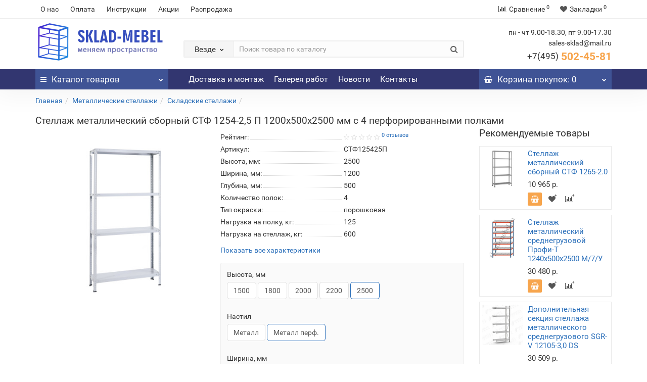

--- FILE ---
content_type: text/html; charset=utf-8
request_url: https://sklad-mebel.ru/stellazh-metallicheskij-sbornyj-stf-1254-2-5-p-1200-500-2500-mm-s-4-polkami
body_size: 22640
content:
<!DOCTYPE html>
<!--[if IE]><![endif]-->
<!--[if IE 8 ]><html dir="ltr" lang="ru" class="iexpl"><![endif]-->
<!--[if IE 9 ]><html dir="ltr" lang="ru" class="iexpl"><![endif]-->
<!--[if (gt IE 9)|!(IE)]><!-->
<html dir="ltr" lang="ru" class="product-product-4426 opacity_minus">
<!--<![endif]-->
<head>
<meta charset="UTF-8" />
<meta name="viewport" content="width=device-width, initial-scale=1">
<meta http-equiv="X-UA-Compatible" content="IE=edge">
<title>Металлический стеллаж с перфорированными полками СТФ 1254-2,5 П 1200х500х2500 мм с 4 полками - заказать в Москве по выгодной цене в интернет-магазине Sklad-mebel</title>

      
<base href="https://sklad-mebel.ru/" />
<meta name="description" content="✅ Стеллаж металлический СТФ 1254-2.5 П 1200х500х2500 мм 4 полки - купить в Москве по ⭐ лучшей цене. Оперативная доставка до дома, монтаж опытными работниками. Металлические сборные полочные стеллажи СТФ с нагрузкой на полку до 150 кг предназначены для организации хранения дома, на даче, балконе, офисе или гараже. Звоните по телефону ☎ +7(495)502-45-81." />
<meta name="keywords" content= "СТФ 1254-2.5 П 1200х500х2500 4 перфорированные полки металлический стеллаж болтовой полочный сборно разборный купить цена доставка Москва интернет магазин онлайн" />
<meta property="og:title" content="Металлический стеллаж с перфорированными полками СТФ 1254-2,5 П 1200х500х2500 мм с 4 полками - заказать в Москве по выгодной цене в интернет-магазине Sklad-mebel" />
<meta property="og:type" content="website" />
<meta property="og:url" content="https://sklad-mebel.ru/stellazh-metallicheskij-sbornyj-stf-1254-2-5-p-1200-500-2500-mm-s-4-polkami" />
<meta property="og:image" content="https://sklad-mebel.ru/image/cache/catalog/products/stellazhi/stf/st_4p-400x400.jpg" />
<meta property="og:site_name" content="Склад мебель" />
	<link href="catalog/view/theme/revolution/stylesheet/stylesheet_min.css" rel="stylesheet">
<style>
#top2 .search {margin-top: 35px;}
#top2 #logo {margin-top: 20px;}
</style>

              <script src="https://api.fondy.eu/static_common/v1/checkout/ipsp.js"></script>
			
<link href="catalog/view/javascript/revolution/cloud-zoom/cloud-zoom.css" type="text/css" rel="stylesheet" media="screen" />
<link href="catalog/view/javascript/jquery/magnific/magnific-popup.css" type="text/css" rel="stylesheet" media="screen" />
<link href="catalog/view/javascript/jquery/datetimepicker/bootstrap-datetimepicker.min.css" type="text/css" rel="stylesheet" media="screen" />
<script src="catalog/view/javascript/jquery/jquery-2.1.1.min.js"></script>
<script src="catalog/view/javascript/jquery/owl-carousel/owl.carousel.min.js"></script>
<link href="https://sklad-mebel.ru/stellazh-metallicheskij-sbornyj-stf-1254-2-5-p-1200-500-2500-mm-s-4-polkami" rel="canonical" />
<link href="https://sklad-mebel.ru/image/catalog/icon-logo.png" rel="icon" />
<script src="catalog/view/javascript/revolution/cloud-zoom/cloud-zoom.1.0.2.js"></script>
<script src="catalog/view/javascript/jquery/magnific/jquery.magnific-popup.min.js"></script>
<script src="catalog/view/javascript/jquery/datetimepicker/moment.js"></script>
<script src="catalog/view/javascript/jquery/datetimepicker/locale/ru-ru.js"></script>
<script src="catalog/view/javascript/jquery/datetimepicker/bootstrap-datetimepicker.min.js"></script>
<script><!--
function max_height_div(div){var maxheight = 0;$(div).each(function(){$(this).removeAttr('style');if($(this).height() > maxheight){maxheight = $(this).height();}});$(div).height(maxheight);}
//--></script>
<!-- Yandex.Metrika counter -->
<script type="text/javascript" >
   (function(m,e,t,r,i,k,a){m[i]=m[i]||function(){(m[i].a=m[i].a||[]).push(arguments)};
   m[i].l=1*new Date();k=e.createElement(t),a=e.getElementsByTagName(t)[0],k.async=1,k.src=r,a.parentNode.insertBefore(k,a)})
   (window, document, "script", "https://mc.yandex.ru/metrika/tag.js", "ym");
   ym(10942138, "init", {
        id:10942138,
        clickmap:true,
        trackLinks:true,
        accurateTrackBounce:true,
        webvisor:true
   });
</script>
<noscript><div><img src="https://mc.yandex.ru/watch/10942138" style="position:absolute; left:-9999px;" alt="" /></div></noscript>
<!-- /Yandex.Metrika counter --><script src="https://zachestnyibiznes.ru/js/zchb-widget.js"></script>
</head>
<body>
<div class="all_content_mmenu">
<div id="pagefader"></div>
<div id="pagefader2"></div>
<!--noindex-->
<div class="hidden-md hidden-lg">
	<nav class="mobilemenu navmenu mobcats navmenu-default navmenu-fixed-left offcanvas">
		<div class="collapse navbar-collapse navbar-ex1-collapse">
			<ul class="nav navbar-nav">
				<li><button data-toggle="offcanvas" data-target=".mobcats" data-canvas="body">Назад<i class="fa fa-chevron-right"></i></button></li>
																																															<li>
													<a href="https://sklad-mebel.ru/metallicheskie-stellazhi/" rel="nofollow">Металлические стеллажи<span class="chevrond" data-toggle="collapse"><i class="fa fa-plus on"></i><i class="fa fa-minus off"></i></span></a>
																											<div class="collapse list-group-submenu">
															<ul class="list-unstyled">
																																	<li>
																		<a href="https://sklad-mebel.ru/metallicheskie-stellazhi/skladskie-stellazhi/" rel="nofollow">Складские стеллажи<span class="chevrond" data-toggle="collapse"><i class="fa fa-plus on"></i><i class="fa fa-minus off"></i></span></a>
																																					<div class="collapse list-group-submenu">
																				<ul class="list-unstyled">
																																											<li><a href="https://sklad-mebel.ru/metallicheskie-stellazhi/skladskie-stellazhi/konsolnye-stellazhi/" rel="nofollow">- Консольные стеллажи</a></li>
																																											<li><a href="https://sklad-mebel.ru/metallicheskie-stellazhi/skladskie-stellazhi/palletnye-stellazhi/" rel="nofollow">- Паллетные стеллажи</a></li>
																																									</ul>
																			</div>
																																			</li>
																																	<li>
																		<a href="https://sklad-mebel.ru/metallicheskie-stellazhi/arhivnye-stellazhi/" rel="nofollow">Архивные стеллажи</a>
																																			</li>
																																	<li>
																		<a href="https://sklad-mebel.ru/metallicheskie-stellazhi/stellazhi-dlya-garazha/" rel="nofollow">Стеллажи для гаража </a>
																																			</li>
																																	<li>
																		<a href="https://sklad-mebel.ru/metallicheskie-stellazhi/stellazhi-dlya-doma/" rel="nofollow">Стеллажи для дома</a>
																																			</li>
																																	<li>
																		<a href="https://sklad-mebel.ru/metallicheskie-stellazhi/stellazhi-dlya-koles-i-shin/" rel="nofollow">Стеллажи для колес и шин</a>
																																			</li>
																																	<li>
																		<a href="https://sklad-mebel.ru/metallicheskie-stellazhi/stellazhi-dlya-kladovoj/" rel="nofollow">Стеллажи в кладовку металлические</a>
																																			</li>
																																	<li>
																		<a href="https://sklad-mebel.ru/metallicheskie-stellazhi/polochnye-stellazhi/" rel="nofollow">Полочные стеллажи</a>
																																			</li>
																																	<li>
																		<a href="https://sklad-mebel.ru/metallicheskie-stellazhi/sborno-razbornye-stellazhi/" rel="nofollow">Стеллажи металлические сборно-разборные</a>
																																			</li>
																																	<li>
																		<a href="https://sklad-mebel.ru/metallicheskie-stellazhi/komplektuyushchie-dlya-metallicheskih-stellazhej/" rel="nofollow">Комплектующие для металлических стеллажей<span class="chevrond" data-toggle="collapse"><i class="fa fa-plus on"></i><i class="fa fa-minus off"></i></span></a>
																																					<div class="collapse list-group-submenu">
																				<ul class="list-unstyled">
																																											<li><a href="https://sklad-mebel.ru/metallicheskie-stellazhi/komplektuyushchie-dlya-metallicheskih-stellazhej/polki-dlya-metallicheskih-stellazhej/" rel="nofollow">- Полки для металлических стеллажей</a></li>
																																											<li><a href="https://sklad-mebel.ru/metallicheskie-stellazhi/komplektuyushchie-dlya-metallicheskih-stellazhej/stojki-dlya-metallicheskih-stellazhej/" rel="nofollow">- Стойки для металлических стеллажей</a></li>
																																											<li><a href="https://sklad-mebel.ru/metallicheskie-stellazhi/komplektuyushchie-dlya-metallicheskih-stellazhej/yaschiki-dlya-naklonnykh-stellazhej/" rel="nofollow">- Ящики для наклонных стеллажей</a></li>
																																											<li><a href="https://sklad-mebel.ru/metallicheskie-stellazhi/komplektuyushchie-dlya-metallicheskih-stellazhej/elementy-metallicheskogo-stellazha-stfl-boltovogo/" rel="nofollow">- Элементы стеллажей СТФЛ</a></li>
																																											<li><a href="https://sklad-mebel.ru/metallicheskie-stellazhi/komplektuyushchie-dlya-metallicheskih-stellazhej/elementy-stellazha-otsinkovannogo-m3-na-zatsepakh/" rel="nofollow">- Элементы стеллажей М3</a></li>
																																											<li><a href="https://sklad-mebel.ru/metallicheskie-stellazhi/komplektuyushchie-dlya-metallicheskih-stellazhej/elementy-stellazha-arkhivnogo-stf-st-boltovogo/" rel="nofollow">- Элементы стеллажей СТФ (СТ)</a></li>
																																											<li><a href="https://sklad-mebel.ru/metallicheskie-stellazhi/komplektuyushchie-dlya-metallicheskih-stellazhej/elementy-stellazha-stfu-boltovogo/" rel="nofollow">- Элементы стеллажей СТФУ</a></li>
																																											<li><a href="https://sklad-mebel.ru/metallicheskie-stellazhi/komplektuyushchie-dlya-metallicheskih-stellazhej/elementy-stellazha-universalnogo-tsu-su-spz-na-zatsepakh/" rel="nofollow">- Элементы стеллажей ТСУ (СУ, СПЗ)</a></li>
																																											<li><a href="https://sklad-mebel.ru/metallicheskie-stellazhi/komplektuyushchie-dlya-metallicheskih-stellazhej/elementy-stellazha-otsinkovannogo-m8-na-zatsepakh/" rel="nofollow">- Элементы стеллажей М8</a></li>
																																											<li><a href="https://sklad-mebel.ru/metallicheskie-stellazhi/komplektuyushchie-dlya-metallicheskih-stellazhej/elementy-stellazha-srednegruzovogo-mkf-fanernyj-nastil/" rel="nofollow">- Элементы стеллажей МКФ</a></li>
																																											<li><a href="https://sklad-mebel.ru/metallicheskie-stellazhi/komplektuyushchie-dlya-metallicheskih-stellazhej/elementy-stellazha-srednegruzovogo-profi-t-fanernyj-nastil/" rel="nofollow">- Элементы стеллажей Профи-Т</a></li>
																																											<li><a href="https://sklad-mebel.ru/metallicheskie-stellazhi/komplektuyushchie-dlya-metallicheskih-stellazhej/elementy-stellazha-srednegruzovogo-sgr/" rel="nofollow">- Элементы стеллажей SGR</a></li>
																																											<li><a href="https://sklad-mebel.ru/metallicheskie-stellazhi/komplektuyushchie-dlya-metallicheskih-stellazhej/elementy-stellazha-srednegruzovogo-sgu-50/" rel="nofollow">- Элементы стеллажей СГУ-50</a></li>
																																									</ul>
																			</div>
																																			</li>
																															</ul>
														</div>
																									</li>
																							<li>
													<a href="https://sklad-mebel.ru/metallicheskie-shkafy/" rel="nofollow">Металлические шкафы<span class="chevrond" data-toggle="collapse"><i class="fa fa-plus on"></i><i class="fa fa-minus off"></i></span></a>
																											<div class="collapse list-group-submenu">
															<ul class="list-unstyled">
																																	<li>
																		<a href="https://sklad-mebel.ru/metallicheskie-shkafy/shkafi-dlja-garazha-i-dachi/" rel="nofollow">Шкафы для гаража и дачи<span class="chevrond" data-toggle="collapse"><i class="fa fa-plus on"></i><i class="fa fa-minus off"></i></span></a>
																																					<div class="collapse list-group-submenu">
																				<ul class="list-unstyled">
																																											<li><a href="https://sklad-mebel.ru/metallicheskie-shkafy/shkafi-dlja-garazha-i-dachi/shkafi-dlja-garazha-i-dachi-polochnie-/" rel="nofollow">- Шкафы для гаража и дачи полочные </a></li>
																																											<li><a href="https://sklad-mebel.ru/metallicheskie-shkafy/shkafi-dlja-garazha-i-dachi/shkafi-dlja-garazha-i-dachi-dlja-odezhdi/" rel="nofollow">- Шкафы для гаража и дачи для одежды ШР и ШРК</a></li>
																																											<li><a href="https://sklad-mebel.ru/metallicheskie-shkafy/shkafi-dlja-garazha-i-dachi/hozjajstvennie-shkafi-dlja-garazha-shmu-ls/" rel="nofollow">- Хозяйственные шкафы для гаража ШМУ, LS</a></li>
																																											<li><a href="https://sklad-mebel.ru/metallicheskie-shkafy/shkafi-dlja-garazha-i-dachi/metallicheskie-shkafi-dlja-gazovih-ballonov-shgr/" rel="nofollow">- Металлические шкафы для газовых баллонов ШГР</a></li>
																																											<li><a href="https://sklad-mebel.ru/metallicheskie-shkafy/shkafi-dlja-garazha-i-dachi/metallicheskie-shkafi-dlja-kljuchej-kv/" rel="nofollow">- Металлические шкафы для ключей </a></li>
																																									</ul>
																			</div>
																																			</li>
																																	<li>
																		<a href="https://sklad-mebel.ru/metallicheskie-shkafy/metallicheskie-shkafi-dlja-odezhdi-lokeri/" rel="nofollow">Шкафы для одежды (Локеры)<span class="chevrond" data-toggle="collapse"><i class="fa fa-plus on"></i><i class="fa fa-minus off"></i></span></a>
																																					<div class="collapse list-group-submenu">
																				<ul class="list-unstyled">
																																											<li><a href="https://sklad-mebel.ru/metallicheskie-shkafy/metallicheskie-shkafi-dlja-odezhdi-lokeri/shkafi-dlja-razdevalok-svarnie-i-sborno-razbornie/" rel="nofollow">- Шкафы для раздевалок сварные и сборно-разборные</a></li>
																																											<li><a href="https://sklad-mebel.ru/metallicheskie-shkafy/metallicheskie-shkafi-dlja-odezhdi-lokeri/shkafi-dlja-razdevalok-modulnie/" rel="nofollow">- Шкафы для раздевалок модульные</a></li>
																																											<li><a href="https://sklad-mebel.ru/metallicheskie-shkafy/metallicheskie-shkafi-dlja-odezhdi-lokeri/skamejki-garderobnye-i-podstavki/" rel="nofollow">- Скамейки гардеробные и подставки</a></li>
																																									</ul>
																			</div>
																																			</li>
																																	<li>
																		<a href="https://sklad-mebel.ru/metallicheskie-shkafy/metallicheskie-shkafi-dlja-ofisa/" rel="nofollow">Шкафы для офиса<span class="chevrond" data-toggle="collapse"><i class="fa fa-plus on"></i><i class="fa fa-minus off"></i></span></a>
																																					<div class="collapse list-group-submenu">
																				<ul class="list-unstyled">
																																											<li><a href="https://sklad-mebel.ru/metallicheskie-shkafy/metallicheskie-shkafi-dlja-ofisa/shkafi-arhivnie-dlja-dokumentov/" rel="nofollow">- Шкафы архивные для документов</a></li>
																																											<li><a href="https://sklad-mebel.ru/metallicheskie-shkafy/metallicheskie-shkafi-dlja-ofisa/shkafi-buhgalterskie/" rel="nofollow">- Бухгалтерские шкафы</a></li>
																																											<li><a href="https://sklad-mebel.ru/metallicheskie-shkafy/metallicheskie-shkafi-dlja-ofisa/kartoteki/" rel="nofollow">- Картотечные шкафы</a></li>
																																											<li><a href="https://sklad-mebel.ru/metallicheskie-shkafy/metallicheskie-shkafi-dlja-ofisa/metallicheskie-mobilnie-tumbi/" rel="nofollow">- Металлические мобильные тумбы</a></li>
																																											<li><a href="https://sklad-mebel.ru/metallicheskie-shkafy/metallicheskie-shkafi-dlja-ofisa/mnogojashhichnie-shkafi/" rel="nofollow">- Многоящичные шкафы</a></li>
																																											<li><a href="https://sklad-mebel.ru/metallicheskie-shkafy/metallicheskie-shkafi-dlja-ofisa/kljuchnici/" rel="nofollow">- Ключницы</a></li>
																																											<li><a href="https://sklad-mebel.ru/metallicheskie-shkafy/metallicheskie-shkafi-dlja-ofisa/individualnie-shkafi-kassira/" rel="nofollow">- Индивидуальные шкафы кассира</a></li>
																																									</ul>
																			</div>
																																			</li>
																																	<li>
																		<a href="https://sklad-mebel.ru/metallicheskie-shkafy/metallicheskie-shkafi-dlja-sumok-dlja-magazinov/" rel="nofollow">Шкафы для сумок (для магазинов)</a>
																																			</li>
																																	<li>
																		<a href="https://sklad-mebel.ru/metallicheskie-shkafy/shkafi-hozjajstvennie-/" rel="nofollow">Шкафы хозяйственные </a>
																																			</li>
																															</ul>
														</div>
																									</li>
																							<li>
													<a href="https://sklad-mebel.ru/sejfy/" rel="nofollow"> Сейфы<span class="chevrond" data-toggle="collapse"><i class="fa fa-plus on"></i><i class="fa fa-minus off"></i></span></a>
																											<div class="collapse list-group-submenu">
															<ul class="list-unstyled">
																																	<li>
																		<a href="https://sklad-mebel.ru/sejfy/mebelnye-i-ofisnye-sejfy/" rel="nofollow">Мебельные и офисные сейфы</a>
																																			</li>
																																	<li>
																		<a href="https://sklad-mebel.ru/sejfy/oruzhejnye-sejfy-i-shkafy/" rel="nofollow">Оружейные сейфы и шкафы</a>
																																			</li>
																															</ul>
														</div>
																									</li>
																							<li>
													<a href="https://sklad-mebel.ru/proizvodstvennaya-mebel/" rel="nofollow">Производственная мебель<span class="chevrond" data-toggle="collapse"><i class="fa fa-plus on"></i><i class="fa fa-minus off"></i></span></a>
																											<div class="collapse list-group-submenu">
															<ul class="list-unstyled">
																																	<li>
																		<a href="https://sklad-mebel.ru/proizvodstvennaya-mebel/verstaki/" rel="nofollow">Верстаки<span class="chevrond" data-toggle="collapse"><i class="fa fa-plus on"></i><i class="fa fa-minus off"></i></span></a>
																																					<div class="collapse list-group-submenu">
																				<ul class="list-unstyled">
																																											<li><a href="https://sklad-mebel.ru/proizvodstvennaya-mebel/verstaki/verstaki-master/" rel="nofollow">- Верстаки МАСТЕР</a></li>
																																											<li><a href="https://sklad-mebel.ru/proizvodstvennaya-mebel/verstaki/verstaki-praktik/" rel="nofollow">- Верстаки ПРОФИ</a></li>
																																											<li><a href="https://sklad-mebel.ru/proizvodstvennaya-mebel/verstaki/verstaki-ferrum/" rel="nofollow">- Верстаки ЭКСПЕРТ</a></li>
																																											<li><a href="https://sklad-mebel.ru/proizvodstvennaya-mebel/verstaki/verstaki-vt-i-vd/" rel="nofollow">- Верстаки ВТ и ВД</a></li>
																																											<li><a href="https://sklad-mebel.ru/proizvodstvennaya-mebel/verstaki/verstaki-vl-k/" rel="nofollow">- Верстаки ВЛ-К</a></li>
																																									</ul>
																			</div>
																																			</li>
																																	<li>
																		<a href="https://sklad-mebel.ru/proizvodstvennaya-mebel/shkafy-instrumentalnye/" rel="nofollow">Шкафы инструментальные<span class="chevrond" data-toggle="collapse"><i class="fa fa-plus on"></i><i class="fa fa-minus off"></i></span></a>
																																					<div class="collapse list-group-submenu">
																				<ul class="list-unstyled">
																																											<li><a href="https://sklad-mebel.ru/proizvodstvennaya-mebel/shkafy-instrumentalnye/shkafy-instrumentalnye-ts-1095/" rel="nofollow">- Шкафы инструментальные ТС-1095</a></li>
																																											<li><a href="https://sklad-mebel.ru/proizvodstvennaya-mebel/shkafy-instrumentalnye/shkafy-instrumentalnye-ts-1995/" rel="nofollow">- Шкафы инструментальные ТС-1995</a></li>
																																									</ul>
																			</div>
																																			</li>
																																	<li>
																		<a href="https://sklad-mebel.ru/proizvodstvennaya-mebel/telezhki-instrumentalnye/" rel="nofollow">Тележки инструментальные</a>
																																			</li>
																																	<li>
																		<a href="https://sklad-mebel.ru/proizvodstvennaya-mebel/shkafy-sushilnye/" rel="nofollow">Шкафы сушильные</a>
																																			</li>
																																	<li>
																		<a href="https://sklad-mebel.ru/proizvodstvennaya-mebel/spetsializirovannaya-mebel/" rel="nofollow">Специализированная мебель</a>
																																			</li>
																																	<li>
																		<a href="https://sklad-mebel.ru/proizvodstvennaya-mebel/aksessuary-na-ekran/" rel="nofollow">Аксессуары на экран</a>
																																			</li>
																															</ul>
														</div>
																									</li>
																							<li>
													<a href="https://sklad-mebel.ru/lestnitsy-peredvizhnye/" rel="nofollow">Лестницы передвижные</a>
																									</li>
																							<li>
													<a href="https://sklad-mebel.ru/kolesa-promyshlennye/" rel="nofollow">Сетчатые металлические шкафы и контейнеры</a>
																									</li>
																							<li>
													<a href="https://sklad-mebel.ru/telezhki-skladskie/" rel="nofollow">Тележки складские<span class="chevrond" data-toggle="collapse"><i class="fa fa-plus on"></i><i class="fa fa-minus off"></i></span></a>
																											<div class="collapse list-group-submenu">
															<ul class="list-unstyled">
																																	<li>
																		<a href="https://sklad-mebel.ru/telezhki-skladskie/telezhki-platformennye/" rel="nofollow">Тележки платформенные четырехколесные</a>
																																			</li>
																																	<li>
																		<a href="https://sklad-mebel.ru/telezhki-skladskie/telezhki-dvukhkolesnye/" rel="nofollow">Тележки грузовые двухколесные</a>
																																			</li>
																																	<li>
																		<a href="https://sklad-mebel.ru/telezhki-skladskie/telezhki-spetsializirovannye-dvukhkolesnye/" rel="nofollow">Тележки специализированные </a>
																																			</li>
																																	<li>
																		<a href="https://sklad-mebel.ru/telezhki-skladskie/telezhki-platformennye-usilennye/" rel="nofollow">Тележки платформенные усиленные</a>
																																			</li>
																																	<li>
																		<a href="https://sklad-mebel.ru/telezhki-skladskie/mnogoyarusnye-telezhki/" rel="nofollow">Многоярусные тележки</a>
																																			</li>
																															</ul>
														</div>
																									</li>
																							<li>
													<a href="https://sklad-mebel.ru/gidravlicheskie-telezhki/" rel="nofollow">Гидравлические тележки<span class="chevrond" data-toggle="collapse"><i class="fa fa-plus on"></i><i class="fa fa-minus off"></i></span></a>
																											<div class="collapse list-group-submenu">
															<ul class="list-unstyled">
																																	<li>
																		<a href="https://sklad-mebel.ru/gidravlicheskie-telezhki/gidravlicheskie-telezhki-standartnye/" rel="nofollow">Гидравлические тележки СТАНДАРТНЫЕ</a>
																																			</li>
																																	<li>
																		<a href="https://sklad-mebel.ru/gidravlicheskie-telezhki/gidravlicheskie-telezhki-dlinnovilnye/" rel="nofollow">Гидравлические тележки ДЛИННОВИЛЬНЫЕ</a>
																																			</li>
																																	<li>
																		<a href="https://sklad-mebel.ru/gidravlicheskie-telezhki/gidravlicheskie-telezhki-korotkovilnye/" rel="nofollow">Гидравлические тележки КОРОТКОВИЛЬНЫЕ</a>
																																			</li>
																																	<li>
																		<a href="https://sklad-mebel.ru/gidravlicheskie-telezhki/spetsializirovannye/" rel="nofollow">Специализированные</a>
																																			</li>
																															</ul>
														</div>
																									</li>
																																												</ul>
		</div>
	</nav>
	<nav class="mobilemenu navmenu moblinks navmenu-default navmenu-fixed-left offcanvas">
		<div class="collapse navbar-collapse navbar-ex1-collapse">
		  <ul class="nav navbar-nav">
			<li><button data-toggle="offcanvas" data-target=".moblinks" data-canvas="body">Назад<i class="fa fa-chevron-right"></i></button></li>
							<li><a href="https://sklad-mebel.ru/o-nas" rel="nofollow">О нас</a></li>
							<li><a href="https://sklad-mebel.ru/oplata" rel="nofollow">Оплата</a></li>
															<li><a href="/instruktsii" rel="nofollow">Инструкции</a></li>
									<li><a href="akcii" rel="nofollow">Акции</a></li>
									<li><a href="rasprodazha" rel="nofollow">Распродажа</a></li>
																<li class="foroppro_mob" style="display:none;"></li>
		  </ul>
		</div>
	</nav>
	<script><!--
	$(".mobilemenu .chevrond").click(function () {
		$(this).siblings(".collapsible").toggle();
		$(this).toggleClass("hided");
		$(this).parent().next().toggleClass("in");
	});
	--></script>
</div>
<!--/noindex-->
<header>
		<div id="top">
		<div class="container">
														<div class="hidden-sm hidden-md hidden-lg mobile_info">
					<div class="navbar navbar-default pull-left">
																					<button type="button" class="navbar-toggle" data-toggle="offcanvas"
								data-target=".navmenu.moblinks" data-canvas="body">
								<i class="fa fa-info" aria-hidden="true"></i>
								<span class="hidden-xs">Информация</span>
								<i class="fa fa-chevron-left"></i>
								</button>
																		</div>
				</div>
								<div class="top-links hidden-xs verh nav pull-left text-center">
											<a href="https://sklad-mebel.ru/o-nas">О нас</a>
											<a href="https://sklad-mebel.ru/oplata">Оплата</a>
																							<a href="/instruktsii">Инструкции</a>
													<a href="akcii">Акции</a>
													<a href="rasprodazha">Распродажа</a>
																					<span class="foroppro" style="display:none;"></span>
				</div>
										<div class="top-links verh nav pull-right text_ico_skrit">
					<ul class="list-inline">
																		<li><a href="https://sklad-mebel.ru/compare-products/" class="dropdown-toggle"><span id="compare-total"><i class="fa fa-bar-chart"></i><span class="hidden-xs hidden-sm">Сравнение</span><sup>0</sup></span></a></li>						<li><a href="https://sklad-mebel.ru/wishlist/" class="dropdown-toggle"><span id="wishlist-total"><i class="fa fa-heart"></i><span class="hidden-xs hidden-sm">Закладки</span><sup>0</sup></span></a></li>											</ul>
				</div>
					</div>
	</div>
		<div id="top2">
	  <div class="container">
		<div class="row">
		<div class="col-xs-12 col-sm-6 col-md-3">
			<div id="logo">
			  								  <a href="https://sklad-mebel.ru/"><img src="https://sklad-mebel.ru/image/catalog/logo8.png" title="Склад мебель" alt="Склад мебель" class="img-responsive" /></a>
							  			</div>
		</div>
				<div class="hidden-xs hidden-sm bigsearch col-xs-12 col-sm-6 col-md-6">
								<div class="search input-group">	
		<div class="change_category input-group-btn">
			<button type="button" class="change_category_button btn btn-default btn-lg dropdown-toggle" data-toggle="dropdown">
								<span class="category-name">Везде</span><i class="fa fa-chevron-down"></i>
			</button>
			<ul class="dropdown-menu catsearch">
				<li><a href="#" onclick="return false;" class="0">Везде</a></li>
								<li><a href="#" onclick="return false;" class="11">Металлические стеллажи</a></li>
								<li><a href="#" onclick="return false;" class="11900457">Металлические шкафы</a></li>
								<li><a href="#" onclick="return false;" class="11900229"> Сейфы</a></li>
								<li><a href="#" onclick="return false;" class="11900502">Производственная мебель</a></li>
								<li><a href="#" onclick="return false;" class="11900511">Лестницы передвижные</a></li>
								<li><a href="#" onclick="return false;" class="11900231">Сетчатые металлические шкафы и контейнеры</a></li>
								<li><a href="#" onclick="return false;" class="11900517">Тележки складские</a></li>
								<li><a href="#" onclick="return false;" class="11900228">Гидравлические тележки</a></li>
								<li><a href="#" onclick="return false;" class="11900529">Распродажа</a></li>
							</ul>
			<input class="selected_category" type="hidden" name="category_id" value="0" />
		</div>
		<input type="text" name="search" value="" placeholder="Поиск товара по каталогу" class="form-control input-lg" />
		<span class="search_button input-group-btn">
			<button type="button" class="search-button btn btn-default btn-lg search_button">
				<i class="fa fa-search"></i>
			</button>
		</span>
	</div>
	<script><!--
	$('.search a').click(function(){
		$(".selected_category").val($(this).attr('class'));
		$('.change_category_button').html('<span class="category-name">' + $(this).html() + '</span><i class="fa fa-chevron-down"></i>');
	});
	//--></script>
					</div>
							<div class="col-xs-12 col-sm-6 col-md-3 ">
				<div class="header_conts t-ar">
					<div class="tel">
													<span class="header_phone_image"><i class="fa none"></i></span>
												<div class="header_phone_nomer">
															<span class="s11">пн - чт 9.00-18.30, пт 9.00-17.30</span>
																	<span class="s12">sales-sklad@mail.ru</span>
																																						<button type="button" class="dropdown-toggle" data-toggle="dropdown" aria-expanded="true">
									<span class="s22">
										<span class="telefon">+7(495)</span> 502-45-81																				<i class="fa fa-chevron-down"></i>
																			</span>
								</button>
																														<ul class="dropdown-menu dropdown-menu-right dop_contss">
																																																												<li><a href="/contact-us"><span><i class="fa fa-map-marker"></i><span>142704, г. Москва, поселок завода Мосрентген, проезд Институтский, д. 2</span></span></a></li>
																																												<li><a href="mailto:sales-sklad@mail.ru"><span><i class="fa fa-envelope"></i><span>sales-sklad@mail.ru</span></span></a></li>
																																															</ul>	
													</div>
					</div>
														</div>
			</div>
								<div class="hidden-md hidden-lg mobsearch col-xs-12 col-sm-12">
			<!--noindex-->
								<div class="search input-group">	
		<div class="change_category input-group-btn">
			<button type="button" class="change_category_button btn btn-default btn-lg dropdown-toggle" data-toggle="dropdown">
								<span class="category-name">Везде</span><i class="fa fa-chevron-down"></i>
			</button>
			<ul class="dropdown-menu catsearch">
				<li><a href="#" onclick="return false;" class="0">Везде</a></li>
								<li><a href="#" onclick="return false;" class="11">Металлические стеллажи</a></li>
								<li><a href="#" onclick="return false;" class="11900457">Металлические шкафы</a></li>
								<li><a href="#" onclick="return false;" class="11900229"> Сейфы</a></li>
								<li><a href="#" onclick="return false;" class="11900502">Производственная мебель</a></li>
								<li><a href="#" onclick="return false;" class="11900511">Лестницы передвижные</a></li>
								<li><a href="#" onclick="return false;" class="11900231">Сетчатые металлические шкафы и контейнеры</a></li>
								<li><a href="#" onclick="return false;" class="11900517">Тележки складские</a></li>
								<li><a href="#" onclick="return false;" class="11900228">Гидравлические тележки</a></li>
								<li><a href="#" onclick="return false;" class="11900529">Распродажа</a></li>
							</ul>
			<input class="selected_category" type="hidden" name="category_id" value="0" />
		</div>
		<input type="text" name="search" value="" placeholder="Поиск товара по каталогу" class="form-control input-lg" />
		<span class="search_button input-group-btn">
			<button type="button" class="search-button btn btn-default btn-lg search_button">
				<i class="fa fa-search"></i>
			</button>
		</span>
	</div>
	<script><!--
	$('.search a').click(function(){
		$(".selected_category").val($(this).attr('class'));
		$('.change_category_button').html('<span class="category-name">' + $(this).html() + '</span><i class="fa fa-chevron-down"></i>');
	});
	//--></script>
						<!--/noindex-->
		</div>
				</div>
	  </div>
	</div>
		<!--noindex-->
			<div id="top3_links" class="clearfix hidden-md hidden-lg">
			<div class="container">
				<div class="row">
					<div class="top-links col-xs-12">
							<ul class="list-inline">
																	<li><a href="https://sklad-mebel.ru/dostavka-i-montazh" rel="nofollow">Доставка и монтаж</a></li>
																	<li><a href="https://sklad-mebel.ru/galereya-rabot" rel="nofollow">Галерея работ</a></li>
																																			<li><a href="news" rel="nofollow"><i class="hidden-md fa none hidden"></i>Новости</a></li>
																			<li><a href="contact-us" rel="nofollow"><i class="hidden-md fa none hidden"></i>Контакты</a></li>
																								</ul>
					</div>
				</div>
			</div>
		</div>
		<!--/noindex-->
		<div id="top3" class="clearfix ">
		<div class="container">
			<div class="row image_in_ico_row">
								<div class="col-xs-6 col-md-3">
					<div id="menu2_button" class="page-fader inhome">
<div class="box-heading hidden-md hidden-lg" data-toggle="offcanvas" data-target=".navmenu.mobcats" data-canvas="body"><i class="fa fa-bars"></i>Каталог<span class="hidden-xs"> товаров</span><span class="icorightmenu"><i class="fa fa-chevron-down"></i></span></div>
<div class="box-heading hidden-xs hidden-sm" onclick="return false;"><i class="fa fa-bars"></i>Каталог<span class="hidden-xs"> товаров</span><span class="icorightmenu"><i class="fa fa-chevron-down"></i></span></div>
<div class="box-content am hidden-xs hidden-sm">
<div id="menu2" class="inhome">
<div class="podmenu2"></div>
<div class="catalog_list catalog_list_popup catalog_as_popup">
			<div class="revlevel_1 hasChildren closed menu2categories">
							<div class="title with-child">
				<a href="https://sklad-mebel.ru/metallicheskie-stellazhi/">
				<i class="am_category_icon fa none hidden"></i>Металлические стеллажи				<span class="arrow-btn"><i class="fa fa-angle-right"></i></span>
				</a>
				</div>
							
			<div class="childrenList">
								<div class="child-box box-col-3">
									<div class="image_in_ico_11 refine_categories clearfix">
													<a class="col-sm-3 col-lg-2" href="https://sklad-mebel.ru/metallicheskie-stellazhi/skladskie-stellazhi/">
								<img src="https://sklad-mebel.ru/image/cache/catalog/products/stellazhi/sgr/3_sgr_9_400-150x150.jpg" alt="Складские стеллажи" /><span>Складские стеллажи</span>
							</a>
													<a class="col-sm-3 col-lg-2" href="https://sklad-mebel.ru/metallicheskie-stellazhi/arhivnye-stellazhi/">
								<img src="https://sklad-mebel.ru/image/cache/catalog/category/arhiv-stel-150x150.jpg" alt="Архивные стеллажи" /><span>Архивные стеллажи</span>
							</a>
													<a class="col-sm-3 col-lg-2" href="https://sklad-mebel.ru/metallicheskie-stellazhi/stellazhi-dlya-garazha/">
								<img src="https://sklad-mebel.ru/image/cache/catalog/category/garazj-glav-150x150.jpg" alt="Стеллажи для гаража " /><span>Стеллажи для гаража </span>
							</a>
													<a class="col-sm-3 col-lg-2" href="https://sklad-mebel.ru/metallicheskie-stellazhi/stellazhi-dlya-doma/">
								<img src="https://sklad-mebel.ru/image/cache/catalog/products/stellazhi/profi-t/img_7406-150x150.jpg" alt="Стеллажи для дома" /><span>Стеллажи для дома</span>
							</a>
													<a class="col-sm-3 col-lg-2" href="https://sklad-mebel.ru/metallicheskie-stellazhi/stellazhi-dlya-koles-i-shin/">
								<img src="https://sklad-mebel.ru/image/cache/catalog/products/stellazhi/tsu/shina9-150x150.png" alt="Стеллажи для колес и шин" /><span>Стеллажи для колес и шин</span>
							</a>
													<a class="col-sm-3 col-lg-2" href="https://sklad-mebel.ru/metallicheskie-stellazhi/stellazhi-dlya-kladovoj/">
								<img src="https://sklad-mebel.ru/image/cache/catalog/category/1%282%29-150x150.jpg" alt="Стеллажи в кладовку металлические" /><span>Стеллажи в кладовку металлические</span>
							</a>
													<a class="col-sm-3 col-lg-2" href="https://sklad-mebel.ru/metallicheskie-stellazhi/polochnye-stellazhi/">
								<img src="https://sklad-mebel.ru/image/cache/catalog/category/stfl-poloch-150x150.jpg" alt="Полочные стеллажи" /><span>Полочные стеллажи</span>
							</a>
													<a class="col-sm-3 col-lg-2" href="https://sklad-mebel.ru/metallicheskie-stellazhi/sborno-razbornye-stellazhi/">
								<img src="https://sklad-mebel.ru/image/cache/catalog/products/stellazhi/99979-150x150.jpg" alt="Стеллажи металлические сборно-разборные" /><span>Стеллажи металлические сборно-разборные</span>
							</a>
													<a class="col-sm-3 col-lg-2" href="https://sklad-mebel.ru/metallicheskie-stellazhi/komplektuyushchie-dlya-metallicheskih-stellazhej/">
								<img src="https://sklad-mebel.ru/image/cache/catalog/el-150x150.jpg" alt="Комплектующие для металлических стеллажей" /><span>Комплектующие для металлических стеллажей</span>
							</a>
											</div>
												</div>
			</div>
					</div>		
			<div class="revlevel_1 hasChildren closed menu2categories">
							<div class="title with-child">
				<a href="https://sklad-mebel.ru/metallicheskie-shkafy/">
				<span class="am_category_image hidden"><img src="https://sklad-mebel.ru/image/cache/no_image-21x21.png" alt=""/><span class="mask"></span></span>Металлические шкафы				<span class="arrow-btn"><i class="fa fa-angle-right"></i></span>
				</a>
				</div>
							
			<div class="childrenList">
								<div class="child-box box-col-3">
									<div class="image_in_ico_11900457 refine_categories clearfix">
													<a class="col-sm-3 col-lg-2" href="https://sklad-mebel.ru/metallicheskie-shkafy/shkafi-dlja-garazha-i-dachi/">
								<img src="https://sklad-mebel.ru/image/cache/catalog/products/shkafy/99932-150x150.jpg" alt="Шкафы для гаража и дачи" /><span>Шкафы для гаража и дачи</span>
							</a>
													<a class="col-sm-3 col-lg-2" href="https://sklad-mebel.ru/metallicheskie-shkafy/metallicheskie-shkafi-dlja-odezhdi-lokeri/">
								<img src="https://sklad-mebel.ru/image/cache/catalog/products/shkafy/shrk/shrk-22-vsk1-150x150.jpg" alt="Шкафы для одежды (Локеры)" /><span>Шкафы для одежды (Локеры)</span>
							</a>
													<a class="col-sm-3 col-lg-2" href="https://sklad-mebel.ru/metallicheskie-shkafy/metallicheskie-shkafi-dlja-ofisa/">
								<img src="https://sklad-mebel.ru/image/cache/catalog/products/shkafy/praktik/praktik_am_1891-150x150.jpg" alt="Шкафы для офиса" /><span>Шкафы для офиса</span>
							</a>
													<a class="col-sm-3 col-lg-2" href="https://sklad-mebel.ru/metallicheskie-shkafy/metallicheskie-shkafi-dlja-sumok-dlja-magazinov/">
								<img src="https://sklad-mebel.ru/image/cache/catalog/products/shkafy/99950-150x150.jpg" alt="Шкафы для сумок (для магазинов)" /><span>Шкафы для сумок (для магазинов)</span>
							</a>
													<a class="col-sm-3 col-lg-2" href="https://sklad-mebel.ru/metallicheskie-shkafy/shkafi-hozjajstvennie-/">
								<img src="https://sklad-mebel.ru/image/cache/catalog/products/shkafy/1439447635close_prv-150x150.jpg" alt="Шкафы хозяйственные " /><span>Шкафы хозяйственные </span>
							</a>
											</div>
												</div>
			</div>
					</div>		
			<div class="revlevel_1 hasChildren closed menu2categories">
							<div class="title with-child">
				<a href="https://sklad-mebel.ru/sejfy/">
				<span class="am_category_image hidden"><img src="https://sklad-mebel.ru/image/cache/no_image-21x21.png" alt=""/><span class="mask"></span></span> Сейфы				<span class="arrow-btn"><i class="fa fa-angle-right"></i></span>
				</a>
				</div>
							
			<div class="childrenList">
								<div class="child-box box-col-1">
									<div class="image_in_ico_11900229 refine_categories clearfix">
													<a class="col-sm-12 col-lg-6" href="https://sklad-mebel.ru/sejfy/mebelnye-i-ofisnye-sejfy/">
								<img src="https://sklad-mebel.ru/image/cache/catalog/products/seyfi/1271675577close_full-150x150.jpg" alt="Мебельные и офисные сейфы" /><span>Мебельные и офисные сейфы</span>
							</a>
													<a class="col-sm-12 col-lg-6" href="https://sklad-mebel.ru/sejfy/oruzhejnye-sejfy-i-shkafy/">
								<img src="https://sklad-mebel.ru/image/cache/catalog/products/seyfi/1460548595big_pic-150x150.jpg" alt="Оружейные сейфы и шкафы" /><span>Оружейные сейфы и шкафы</span>
							</a>
											</div>
												</div>
			</div>
					</div>		
			<div class="revlevel_1 hasChildren closed menu2categories">
							<div class="title with-child">
				<a href="https://sklad-mebel.ru/proizvodstvennaya-mebel/">
				<span class="am_category_image hidden"><img src="https://sklad-mebel.ru/image/cache/no_image-21x21.png" alt=""/><span class="mask"></span></span>Производственная мебель				<span class="arrow-btn"><i class="fa fa-angle-right"></i></span>
				</a>
				</div>
							
			<div class="childrenList">
								<div class="child-box box-col-3">
									<div class="image_in_ico_11900502 refine_categories clearfix">
													<a class="col-sm-3 col-lg-2" href="https://sklad-mebel.ru/proizvodstvennaya-mebel/verstaki/">
								<img src="https://sklad-mebel.ru/image/cache/catalog/products/proizvmebel/verstaki/series_w_new-150x150.jpg" alt="Верстаки" /><span>Верстаки</span>
							</a>
													<a class="col-sm-3 col-lg-2" href="https://sklad-mebel.ru/proizvodstvennaya-mebel/shkafy-instrumentalnye/">
								<img src="https://sklad-mebel.ru/image/cache/catalog/products/proizvmebel/shkafiinstrumental/1437132610close_prv-150x150.jpg" alt="Шкафы инструментальные" /><span>Шкафы инструментальные</span>
							</a>
													<a class="col-sm-3 col-lg-2" href="https://sklad-mebel.ru/proizvodstvennaya-mebel/telezhki-instrumentalnye/">
								<img src="https://sklad-mebel.ru/image/cache/catalog/products/proizvmebel/telezkiinstrumental/1432108425close_prv-150x150.jpg" alt="Тележки инструментальные" /><span>Тележки инструментальные</span>
							</a>
													<a class="col-sm-3 col-lg-2" href="https://sklad-mebel.ru/proizvodstvennaya-mebel/shkafy-sushilnye/">
								<img src="https://sklad-mebel.ru/image/cache/catalog/products/proizvmebel/shkafiinstrumental/1551343822close_full-150x150.jpg" alt="Шкафы сушильные" /><span>Шкафы сушильные</span>
							</a>
													<a class="col-sm-3 col-lg-2" href="https://sklad-mebel.ru/proizvodstvennaya-mebel/spetsializirovannaya-mebel/">
								<img src="https://sklad-mebel.ru/image/cache/catalog/products/proizvmebel/1433242576close_full-150x150.jpg" alt="Специализированная мебель" /><span>Специализированная мебель</span>
							</a>
													<a class="col-sm-3 col-lg-2" href="https://sklad-mebel.ru/proizvodstvennaya-mebel/aksessuary-na-ekran/">
								<img src="https://sklad-mebel.ru/image/cache/catalog/products/proizvmebel/verstaki/ws-60_big-150x150.jpg" alt="Аксессуары на экран" /><span>Аксессуары на экран</span>
							</a>
											</div>
												</div>
			</div>
					</div>		
			<div class="revlevel_1 hasChildren closed menu2categories">
							<div class="title">
				<a href="https://sklad-mebel.ru/lestnitsy-peredvizhnye/"><span class="am_category_image hidden"><img src="https://sklad-mebel.ru/image/cache/no_image-21x21.png" alt=""/><span class="mask"></span></span>Лестницы передвижные</a>
				</div>
								</div>		
			<div class="revlevel_1 hasChildren closed menu2categories">
							<div class="title">
				<a href="https://sklad-mebel.ru/kolesa-promyshlennye/"><span class="am_category_image hidden"><img src="https://sklad-mebel.ru/image/cache/no_image-21x21.png" alt=""/><span class="mask"></span></span>Сетчатые металлические шкафы и контейнеры</a>
				</div>
								</div>		
			<div class="revlevel_1 hasChildren closed menu2categories">
							<div class="title with-child">
				<a href="https://sklad-mebel.ru/telezhki-skladskie/">
				<span class="am_category_image hidden"><img src="https://sklad-mebel.ru/image/cache/no_image-21x21.png" alt=""/><span class="mask"></span></span>Тележки складские				<span class="arrow-btn"><i class="fa fa-angle-right"></i></span>
				</a>
				</div>
							
			<div class="childrenList">
								<div class="child-box box-col-3">
									<div class="image_in_ico_11900517 refine_categories clearfix">
													<a class="col-sm-3 col-lg-2" href="https://sklad-mebel.ru/telezhki-skladskie/telezhki-platformennye/">
								<img src="https://sklad-mebel.ru/image/cache/catalog/products/telegki/tp-150x150.jpg" alt="Тележки платформенные четырехколесные" /><span>Тележки платформенные четырехколесные</span>
							</a>
													<a class="col-sm-3 col-lg-2" href="https://sklad-mebel.ru/telezhki-skladskie/telezhki-dvukhkolesnye/">
								<img src="https://sklad-mebel.ru/image/cache/catalog/products/telegki/tel_kg350-150x150.jpg" alt="Тележки грузовые двухколесные" /><span>Тележки грузовые двухколесные</span>
							</a>
													<a class="col-sm-3 col-lg-2" href="https://sklad-mebel.ru/telezhki-skladskie/telezhki-spetsializirovannye-dvukhkolesnye/">
								<img src="https://sklad-mebel.ru/image/cache/catalog/products/telegki/76358295_w640_h640_kp_22-150x150.jpg" alt="Тележки специализированные " /><span>Тележки специализированные </span>
							</a>
													<a class="col-sm-3 col-lg-2" href="https://sklad-mebel.ru/telezhki-skladskie/telezhki-platformennye-usilennye/">
								<img src="https://sklad-mebel.ru/image/cache/catalog/products/telegki/tpu-150x150.jpg" alt="Тележки платформенные усиленные" /><span>Тележки платформенные усиленные</span>
							</a>
													<a class="col-sm-3 col-lg-2" href="https://sklad-mebel.ru/telezhki-skladskie/mnogoyarusnye-telezhki/">
								<img src="https://sklad-mebel.ru/image/cache/catalog/products/telegki/pts-495-600x600-150x150.jpg" alt="Многоярусные тележки" /><span>Многоярусные тележки</span>
							</a>
											</div>
												</div>
			</div>
					</div>		
			<div class="revlevel_1 hasChildren closed menu2categories">
							<div class="title with-child">
				<a href="https://sklad-mebel.ru/gidravlicheskie-telezhki/">
				<span class="am_category_image hidden"><img src="https://sklad-mebel.ru/image/cache/no_image-21x21.png" alt=""/><span class="mask"></span></span>Гидравлические тележки				<span class="arrow-btn"><i class="fa fa-angle-right"></i></span>
				</a>
				</div>
							
			<div class="childrenList">
								<div class="child-box box-col-3">
									<div class="image_in_ico_11900228 refine_categories clearfix">
													<a class="col-sm-3 col-lg-2" href="https://sklad-mebel.ru/gidravlicheskie-telezhki/gidravlicheskie-telezhki-standartnye/">
								<img src="https://sklad-mebel.ru/image/cache/catalog/products/rohli/jc20%282%29-150x150.jpg" alt="Гидравлические тележки СТАНДАРТНЫЕ" /><span>Гидравлические тележки СТАНДАРТНЫЕ</span>
							</a>
													<a class="col-sm-3 col-lg-2" href="https://sklad-mebel.ru/gidravlicheskie-telezhki/gidravlicheskie-telezhki-dlinnovilnye/">
								<img src="https://sklad-mebel.ru/image/cache/catalog/products/rohli/701c8b9b7b186f51df98dd49c8f9de4e_1533286782-150x150.jpg" alt="Гидравлические тележки ДЛИННОВИЛЬНЫЕ" /><span>Гидравлические тележки ДЛИННОВИЛЬНЫЕ</span>
							</a>
													<a class="col-sm-3 col-lg-2" href="https://sklad-mebel.ru/gidravlicheskie-telezhki/gidravlicheskie-telezhki-korotkovilnye/">
								<img src="https://sklad-mebel.ru/image/cache/catalog/products/rohli/lema-lm-20-800-150x150.jpg" alt="Гидравлические тележки КОРОТКОВИЛЬНЫЕ" /><span>Гидравлические тележки КОРОТКОВИЛЬНЫЕ</span>
							</a>
													<a class="col-sm-3 col-lg-2" href="https://sklad-mebel.ru/gidravlicheskie-telezhki/spetsializirovannye/">
								<img src="https://sklad-mebel.ru/image/cache/catalog/products/rohli/5719194905b057df0514ddcw25-150x150.jpg" alt="Специализированные" /><span>Специализированные</span>
							</a>
											</div>
												</div>
			</div>
					</div>		
	</div>
</div>
</div>
</div>
<script><!--
var defaults = {
	columns: 4,
	classname: 'column',
	min: 1
};
$.fn.autocolumnlist = function(params){        
	var options = $.extend({}, defaults, params);        
	return this.each(function() {        
		var els = $(this).find('li.glavli');
		var dimension = els.size();
		if (dimension > 0) {
			var elCol = Math.ceil(dimension/options.columns);
			if (elCol < options.min) {
				elCol = options.min;
			}
			var start = 0;
			var end = elCol;
			for (i=0; i<options.columns; i++) {
				if ((i + 1) == options.columns) {
					els.slice(start, end).wrapAll('<div class="'+options.classname+' last" />');
				} else {
						els.slice(start, end).wrapAll('<div class="'+options.classname+'" />');
				}
				start = start+elCol;
				end = end+elCol;
			}
	   }
	});
};
	function autocol_cats(cat_id, cat_col) {
		$('.ul_block'+cat_id).autocolumnlist({  
			columns: cat_col,
			min: 1
		});
	}
			autocol_cats(11, 3);
			autocol_cats(11900457, 3);
			autocol_cats(11900229, 1);
			autocol_cats(11900502, 3);
			autocol_cats(11900511, 5);
			autocol_cats(11900231, 1);
			autocol_cats(11900517, 3);
			autocol_cats(11900228, 3);
		$('#menu2').css('display', 'block');
							
				var div = '.childrenList .image_in_ico_11.refine_categories span';
				var maxheight = 0;
				$(div).each(function(){
					$(this).removeAttr('style');
					if($(this).height() > maxheight) {
						maxheight = $(this).height();
					}
				});
				$(div).height(maxheight);
									
				var div = '.childrenList .image_in_ico_11900457.refine_categories span';
				var maxheight = 0;
				$(div).each(function(){
					$(this).removeAttr('style');
					if($(this).height() > maxheight) {
						maxheight = $(this).height();
					}
				});
				$(div).height(maxheight);
									
				var div = '.childrenList .image_in_ico_11900229.refine_categories span';
				var maxheight = 0;
				$(div).each(function(){
					$(this).removeAttr('style');
					if($(this).height() > maxheight) {
						maxheight = $(this).height();
					}
				});
				$(div).height(maxheight);
									
				var div = '.childrenList .image_in_ico_11900502.refine_categories span';
				var maxheight = 0;
				$(div).each(function(){
					$(this).removeAttr('style');
					if($(this).height() > maxheight) {
						maxheight = $(this).height();
					}
				});
				$(div).height(maxheight);
																			
				var div = '.childrenList .image_in_ico_11900517.refine_categories span';
				var maxheight = 0;
				$(div).each(function(){
					$(this).removeAttr('style');
					if($(this).height() > maxheight) {
						maxheight = $(this).height();
					}
				});
				$(div).height(maxheight);
									
				var div = '.childrenList .image_in_ico_11900228.refine_categories span';
				var maxheight = 0;
				$(div).each(function(){
					$(this).removeAttr('style');
					if($(this).height() > maxheight) {
						maxheight = $(this).height();
					}
				});
				$(div).height(maxheight);
								$('#menu2').css('display', '');
//--></script>
				</div>
								<div class="top-links nav norazmivcont hidden-xs hidden-sm col-md-6">
					<ul class="list-inline">
													<li><a href="https://sklad-mebel.ru/dostavka-i-montazh">Доставка и монтаж</a></li>
													<li><a href="https://sklad-mebel.ru/galereya-rabot">Галерея работ</a></li>
																											<li><a href="news"><i class="hidden-md fa none hidden"></i>Новости</a></li>
															<li><a href="contact-us"><i class="hidden-md fa none hidden"></i>Контакты</a></li>
																		</ul>
														</div>
												<div class="col-xs-6 col-md-3">
				    <div id="cart" class="btn-group show-on-hover w100 ">
					<button type="button" class="cart dropdown-toggle hidden-xs hidden-sm" data-toggle="dropdown">
			<span id="cart-total"><i class="fa fa-shopping-basket"></i><span class="hidden-xs">Корзина<span class="hidden-md"> покупок</span></span>: 0</span>
			<span class="icorightmenu"><i class="fa fa-chevron-down"></i></span>
		</button>
						<button class="cart hidden-md hidden-lg" onclick="get_revpopup_cart('', 'show_cart', '');">
			<span id="cart-total-popup"><i class="fa fa-shopping-basket"></i><span class="hidden-xs">Корзина<span class="hidden-md"> покупок</span></span>: 0</span>
		</button>
					<ul class="dropdown-menu pull-right hidden-xs hidden-sm dblock22">
        <li>
      <p class="text-center">В корзине пусто!</p>
    </li>
      </ul>
  </div>
<script><!--
function masked(element, status) {
	if (status == true) {
		$('<div/>')
		.attr({ 'class':'masked' })
		.prependTo(element);
		$('<div class="masked_loading" />').insertAfter($('.masked'));
	} else {
		$('.masked').remove();
		$('.masked_loading').remove();
	}
}
function cart_update() {
return;
}
function update_cart_manual(val, product_id, minimumvalue, maximumvalue) {
	val.value = val.value.replace(/[^\d,]/g, '');
	input_val = $('#cart input.plus-minus.cartid_'+product_id);
	quantity = parseInt(input_val.val());
	if (quantity <= minimumvalue) {
		input_val.val(minimumvalue);
		return;
	}
		cart.update(product_id, input_val.val());
	cart_update();
}
function validate_pole_cart(val, product_id, znak, minimumvalue, maximumvalue) {
	val.value = val.value.replace(/[^\d,]/g, '');
	if (val.value == '') val.value = minimumvalue;
	input_val = $('#cart input.plus-minus.cartid_'+product_id);
	quantity = parseInt(input_val.val());
			if (znak=='+') input_val.val(quantity+1);
		else if (znak=='-' && input_val.val() > minimumvalue) input_val.val(quantity-1);
		else if (znak=='=' && input_val.val() > minimumvalue) input_val.val(input_val.val());
		if (quantity < 1 || quantity < minimumvalue) {
			input_val.val(minimumvalue);
			val.value = minimumvalue;
		}
		cart.update(product_id, input_val.val());
	cart_update();
}
//--></script>				</div>		
			</div>
		</div>
	</div>
</header>
<section class="main-content"><div class="container">
<div itemscope itemtype="http://schema.org/BreadcrumbList" style="display:none;">
<div itemprop="itemListElement" itemscope itemtype="http://schema.org/ListItem">
<link itemprop="item" href="https://sklad-mebel.ru/">
<meta itemprop="name" content="Главная" />
<meta itemprop="position" content="1" />
</div>
<div itemprop="itemListElement" itemscope itemtype="http://schema.org/ListItem">
<link itemprop="item" href="https://sklad-mebel.ru/metallicheskie-stellazhi/">
<meta itemprop="name" content="Металлические стеллажи" />
<meta itemprop="position" content="2" />
</div>
<div itemprop="itemListElement" itemscope itemtype="http://schema.org/ListItem">
<link itemprop="item" href="https://sklad-mebel.ru/metallicheskie-stellazhi/skladskie-stellazhi/">
<meta itemprop="name" content="Складские стеллажи" />
<meta itemprop="position" content="3" />
</div>
<div itemprop="itemListElement" itemscope itemtype="http://schema.org/ListItem">
<link itemprop="item" href="https://sklad-mebel.ru/stellazh-metallicheskij-sbornyj-stf-1254-2-5-p-1200-500-2500-mm-s-4-polkami">
<meta itemprop="name" content="Стеллаж металлический сборный СТФ 1254-2.5 П" />
<meta itemprop="position" content="4" />
</div>
</div>
<ul class="breadcrumb"><li class="br_ellipses" style="display: none;">...</li>
<li><a href="https://sklad-mebel.ru/">Главная</a></li><li><a href="https://sklad-mebel.ru/metallicheskie-stellazhi/">Металлические стеллажи</a></li><li><a href="https://sklad-mebel.ru/metallicheskie-stellazhi/skladskie-stellazhi/">Складские стеллажи</a></li><li><h1 class="inbreadcrumb">Стеллаж металлический сборный СТФ 1254-2,5 П 1200х500х2500 мм с 4 перфорированными полками</h1></li>
</ul>
  <div class="row">                <div id="content" class="col-sm-9">      <div class="row" itemscope itemtype="http://schema.org/Product">
		<meta itemprop="name" content="Стеллаж металлический сборный СТФ 1254-2,5 П 1200х500х2500 мм с 4 перфорированными полками" />
		<meta itemprop="category" content="Складские стеллажи" />
                                <div class="col-sm-12 col-md-5 product_informationss">
							<div class="thumbnails">
									<div class="main_img_box">
											<div id="imageWrap" class="image">
							<a class="main-image" id='zoom1' href="https://sklad-mebel.ru/image/cache/catalog/products/stellazhi/stf/st_4p-800x800.jpg" title="Стеллаж металлический сборный СТФ 1254-2,5 П 1200х500х2500 мм с 4 перфорированными полками"><img id="mainImage" class="img-responsive" src="https://sklad-mebel.ru/image/cache/catalog/products/stellazhi/stf/st_4p-400x400.jpg" title="Стеллаж металлический сборный СТФ 1254-2,5 П 1200х500х2500 мм с 4 перфорированными полками" alt="Стеллаж металлический сборный СТФ 1254-2,5 П 1200х500х2500 мм с 4 перфорированными полками" itemprop="image" />
																	<div class="stiker_panel">
																																																																																																																																																																				</div>
															</a>
						</div>
										</div>
												</div>
			        </div>
		                        <div class="col-sm-12 col-md-7 product_informationss">
			<meta itemprop="mpn" content="СТФ 1254-2.5 П">
													            <ul class="list-unstyled">
							<li class="rating dotted-line">
					<div class="dotted-line_left"><span class="dotted-line_title">Рейтинг:</span><div class="dotted-line_line"></div></div>
					<div class="dotted-line_right">
																					<span class="fa fa-stack"><i class="fa fa-star-o fa-stack-1x"></i></span>
																												<span class="fa fa-stack"><i class="fa fa-star-o fa-stack-1x"></i></span>
																												<span class="fa fa-stack"><i class="fa fa-star-o fa-stack-1x"></i></span>
																												<span class="fa fa-stack"><i class="fa fa-star-o fa-stack-1x"></i></span>
																												<span class="fa fa-stack"><i class="fa fa-star-o fa-stack-1x"></i></span>
																										<sup><a class="adotted" onclick="$('html, body').animate({ scrollTop: $('.tab-review').offset().top - 70}, 250); return false;">0 отзывов</a></sup>
											</div>
				</li>
																					<li class="dotted-line"><div class="dotted-line_left"><span class="dotted-line_title">Артикул:</span><div class="dotted-line_line"></div></div><div class="dotted-line_right"><span itemprop="sku">СТФ125425П</span></div></li>
														<li class="hidden pr_quantity">100</li>
																	  
																																		  
									<li class="dotted-line"><div class="dotted-line_left"><span class="dotted-line_title">Высота, мм:</span><div class="dotted-line_line"></div></div><div class="dotted-line_right">2500</div></li>
																								  
									<li class="dotted-line"><div class="dotted-line_left"><span class="dotted-line_title">Ширина, мм:</span><div class="dotted-line_line"></div></div><div class="dotted-line_right">1200</div></li>
																								  
									<li class="dotted-line"><div class="dotted-line_left"><span class="dotted-line_title">Глубина, мм:</span><div class="dotted-line_line"></div></div><div class="dotted-line_right">500</div></li>
																								  
									<li class="dotted-line"><div class="dotted-line_left"><span class="dotted-line_title">Количество полок:</span><div class="dotted-line_line"></div></div><div class="dotted-line_right">4</div></li>
																																																																		  
									<li class="dotted-line"><div class="dotted-line_left"><span class="dotted-line_title">Тип окраски:</span><div class="dotted-line_line"></div></div><div class="dotted-line_right">порошковая</div></li>
																								  
									<li class="dotted-line"><div class="dotted-line_left"><span class="dotted-line_title">Нагрузка на полку, кг:</span><div class="dotted-line_line"></div></div><div class="dotted-line_right">125</div></li>
																								  
									<li class="dotted-line"><div class="dotted-line_left"><span class="dotted-line_title">Нагрузка на стеллаж, кг:</span><div class="dotted-line_line"></div></div><div class="dotted-line_right">600</div></li>
																																																<li class="adotted_block">
															<a class="adotted" onclick="$('html, body').animate({ scrollTop: $('.tab-specification').offset().top - 70}, 250); return false;">Показать все характеристики</a>
													</li>
															
			            </ul>
					    <div class="well well-sm product-info product_informationss">
			            									<div class="options_no_buy">
						
						  <div class="form-group">
									<div><label class="control-label style_name">Высота, мм</label></div>
																										  <label class="text-center" style="display: inline-block;">
																	<p data-toggle="tooltip" title="Стеллаж металлический сборный СТФ 1254-1.5 П">
									<a href="https://sklad-mebel.ru/stellazh-metallicheskij-sbornyj-stf-1254-1-5-p-1200-500-1500-mm-s-4-polkami" >
																					<span class="form-control view1_link" >1500</span>
																													</a></p>
															  </label>
																								  <label class="text-center" style="display: inline-block;">
																	<p data-toggle="tooltip" title="Стеллаж металлический сборный СТФ 1254-1.8 П">
									<a href="https://sklad-mebel.ru/stellazh-metallicheskij-sbornyj-stf-1254-1-8-p-1200-500-1800-mm-s-4-polkami" >
																					<span class="form-control view1_link" >1800</span>
																													</a></p>
															  </label>
																								  <label class="text-center" style="display: inline-block;">
																	<p data-toggle="tooltip" title="Стеллаж металлический сборный СТФ 1254-2.0 П">
									<a href="https://sklad-mebel.ru/stellazh-metallicheskij-sbornyj-stf-1254-2-0-p-1200-500-2000-mm-s-4-polkami" >
																					<span class="form-control view1_link" >2000</span>
																													</a></p>
															  </label>
																								  <label class="text-center" style="display: inline-block;">
																	<p data-toggle="tooltip" title="Стеллаж металлический сборный СТФ 1254-2.2 П">
									<a href="https://sklad-mebel.ru/stellazh-metallicheskij-sbornyj-stf-1254-2-2-p-1200-500-2200-mm-s-4-polkami" >
																					<span class="form-control view1_link" >2200</span>
																													</a></p>
															  </label>
																								  <label class="text-center" style="display: inline-block;">
																	<a style="pointer-events:none" >
																					<span class="form-control view1_product">2500</span>
																													</a>
															  </label>
																		  </div>
            				
																																																																												
						  <div class="form-group">
									<div><label class="control-label style_name">Настил</label></div>
																										  <label class="text-center" style="display: inline-block;">
																	<p data-toggle="tooltip" title="Стеллаж металлический сборный СТФ 1254-2.5">
									<a href="https://sklad-mebel.ru/stellazh-metallicheskij-sbornyj-stf-1254-2-5-1200-500-2500-mm-s-4-polkami" >
																					<span class="form-control view1_link" >Металл</span>
																													</a></p>
															  </label>
																								  <label class="text-center" style="display: inline-block;">
																	<a style="pointer-events:none" >
																					<span class="form-control view1_product">Металл перф.</span>
																													</a>
															  </label>
																		  </div>
            				
																																																																												
						  <div class="form-group">
									<div><label class="control-label style_name">Ширина, мм</label></div>
																										  <label class="text-center" style="display: inline-block;">
																	<p data-toggle="tooltip" title="Стеллаж металлический сборный СТФ 754-2.5 П">
									<a href="https://sklad-mebel.ru/stellazh-metallicheskij-sbornyj-stf-754-2-5-p-700-500-2500-mm-s-4-polkami" >
																					<span class="form-control view1_link" >700</span>
																													</a></p>
															  </label>
																								  <label class="text-center" style="display: inline-block;">
																	<p data-toggle="tooltip" title="Стеллаж металлический сборный СТФ 1054-2.5 П">
									<a href="https://sklad-mebel.ru/stellazh-metallicheskij-sbornyj-stf-1054-2-5-p-1000-500-2500-mm-s-4-polkami" >
																					<span class="form-control view1_link" >1000</span>
																													</a></p>
															  </label>
																								  <label class="text-center" style="display: inline-block;">
																	<a style="pointer-events:none" >
																					<span class="form-control view1_product">1200</span>
																													</a>
															  </label>
																		  </div>
            				
																																																																												
						  <div class="form-group">
									<div><label class="control-label style_name">Глубина, мм</label></div>
																										  <label class="text-center" style="display: inline-block;">
																	<p data-toggle="tooltip" title="Стеллаж металлический сборный СТФ 1234-2.5 П">
									<a href="https://sklad-mebel.ru/stellazh-metallicheskij-sbornyj-stf-1234-2-5-p-1200-300-2500-mm-s-4-polkami" >
																					<span class="form-control view1_link" >300</span>
																													</a></p>
															  </label>
																								  <label class="text-center" style="display: inline-block;">
																	<p data-toggle="tooltip" title="Стеллаж металлический сборный СТФ 1244-2.5 П">
									<a href="https://sklad-mebel.ru/stellazh-metallicheskij-sbornyj-stf-1244-2-5-p-1200-400-2500-mm-s-4-polkami" >
																					<span class="form-control view1_link" >400</span>
																													</a></p>
															  </label>
																								  <label class="text-center" style="display: inline-block;">
																	<a style="pointer-events:none" >
																					<span class="form-control view1_product">500</span>
																													</a>
															  </label>
																								  <label class="text-center" style="display: inline-block;">
																	<p data-toggle="tooltip" title="Стеллаж металлический сборный СТФ 1264-2.5 П">
									<a href="https://sklad-mebel.ru/stellazh-metallicheskij-sbornyj-stf-1264-2-5-p-1200-600-2500-mm-s-4-polkami" >
																					<span class="form-control view1_link" >600</span>
																													</a></p>
															  </label>
																								  <label class="text-center" style="display: inline-block;">
																	<p data-toggle="tooltip" title="Стеллаж металлический сборный СТФ 1284-2.5 П">
									<a href="https://sklad-mebel.ru/stellazh-metallicheskij-sbornyj-stf-1284-2-5-p-1200-800-2500-mm-s-4-polkami" >
																					<span class="form-control view1_link" >800</span>
																													</a></p>
															  </label>
																		  </div>
            				
																																																																												
						  <div class="form-group">
									<div><label class="control-label style_name">Кол-во полок</label></div>
																										  <label class="text-center" style="display: inline-block;">
																	<a style="pointer-events:none" >
																					<span class="form-control view1_product">4</span>
																													</a>
															  </label>
																								  <label class="text-center" style="display: inline-block;">
																	<p data-toggle="tooltip" title="Стеллаж металлический сборный СТФ 1255-2.5 П">
									<a href="https://sklad-mebel.ru/stellazh-metallicheskij-sbornyj-stf-1255-2-5-p-1200-500-2500-mm-s-5-polkami" >
																					<span class="form-control view1_link" >5</span>
																													</a></p>
															  </label>
																								  <label class="text-center" style="display: inline-block;">
																	<p data-toggle="tooltip" title="Стеллаж металлический сборный СТФ 1256-2.5 П">
									<a href="https://sklad-mebel.ru/stellazh-metallicheskij-sbornyj-stf-1256-2-5-p-1200-500-2500-mm-s-6-polkami" >
																					<span class="form-control view1_link" >6</span>
																													</a></p>
															  </label>
																								  <label class="text-center" style="display: inline-block;">
																	<p data-toggle="tooltip" title="Стеллаж металлический сборный СТФ 1257-2.5 П">
									<a href="https://sklad-mebel.ru/stellazh-metallicheskij-sbornyj-stf-1257-2-5-p-1200-500-2500-mm-s-7-polkami" >
																					<span class="form-control view1_link" >7</span>
																													</a></p>
															  </label>
																		  </div>
            				
																																																																																	</div>
					<hr>
				            			                        <div class="form-group">
												  <div class="list-unstyled" itemprop="offers" itemscope itemtype="http://schema.org/Offer">
				    <meta itemprop="url" content="https://sklad-mebel.ru/stellazh-metallicheskij-sbornyj-stf-1254-2-5-p-1200-500-2500-mm-s-4-polkami">
											<meta itemprop="priceValidUntil" content="2026-02-15">
										<span class="prq_title hidden-xs">Цена:</span>
										<span class="update_price">10 823 р.</span>
					<span class="update_special dnone"></span>
					<meta itemprop="price" content="10823">
															<link itemprop="availability" href="http://schema.org/InStock" />
					<meta itemprop="priceCurrency" content="RUB">
				  </div>
												<div class="nalich">
						
											<span class="text-success bg-success"><i class="fa fa-check" aria-hidden="true"></i> Есть в наличии</span>									</div>
			</div>
																					<div class="form-group pokupka">
																					<div class="pop_left">
									<label class="control-label prq_title hidden-xs">Количество:</label>
									<div class="number">
										<div class="frame-change-count">
											<div class="btn-plus">
												<button type="button" onclick="validate_pole(this,4426,'+',1,100);">+</button>
											</div>
											<div class="btn-minus">
												<button type="button" onclick="validate_pole(this,4426,'-',1,100);">-</button>
											</div>
										</div>
										<input type="text" name="quantity" class="plus-minus" value="1" onchange="validate_pole(this,4426,'=',1,100);" onkeyup="validate_pole(this,4426,'=',1,100);">
									</div>
									<button type="button" id="button-cart" onclick="get_revpopup_cart(4426,'product',get_revpopup_cart_quantity('4426'));" data-loading-text="Загрузка..." class="btn btn-primary btn-lg"><i class="fa fa-shopping-basket"></i>В корзину</button>
								</div>
																										<div class="pop_right columns_dd">
															<a class="pop_ico" onclick="get_revpopup_purchase('4426');"><i class='fa fa-border fa-gavel'></i><span class="hidden-xs hidden-md">Купить в 1 клик</span></a>
																						<a class=" wishlist pjid_4426" data-toggle="tooltip" onclick="wishlist.add('4426');" title="В закладки"><i class="fa fa-border fa-heart"></i></a>
																						<a class=" compare pjid_4426" data-toggle="tooltip" onclick="compare.add('4426', 'Металлические стеллажи');" title="В сравнение"><i class="fa fa-border fa-bar-chart-o"></i></a>
														</div>
																	</div>
										</div>
		        </div>
		<div style="height: 20px; width: 100%; clear: both;"></div>
		<div class="col-sm-12 mb20">
					<div class="alt_pt_descript">
									<div class="rev_slider">
						<div class="heading_h"><h3>Описание</h3></div>
						<!--noindex--><h2>Назначение</h2>

<p>Металлический полочный стеллаж модели СТФ 732-1.0 П сборно-разборного типа предназначен для хранения малогабаритных грузов, архивной документации, оргтехники, различных товаров и продукции в помещениях офисов, архивов, библиотек и складов. Возможно бытовое использование металлического стеллажа СТФ 732-1.0 П для хранения различного инвентаря, инструментов и домашней утвари в гаражах, на балконах и даче.</p><h2>Особенности конструкции и комплектации</h2>

<ul>
<li>Полки имеют перфорацию для соответствия требованиям пожарной безопасности на складах. </li>	
<li>Способ крепления полок к стойкам – болтовое соединение, при помощи болтов, шайб и гаек. </li>
	<li>Шаг регулировки горизонтальных полок по высоте составляет 25 мм.</li>
	<li>Для сохранности напольного покрытия каждая стойка стеллажа СТФ комплектуется съемным пластиковым подпятником.</li>
	<li>Конструктив металлического полочного стеллажа СТФ позволяет собирать как отдельно стоящий, так и многосекционный стеллаж, состоящий из основной секции и неограниченного числа дополнительных секций.</li>
	<li>Стойки стеллажа представляют собой сложный фигурный холодно-катанный профиль «Г»-образной формы.</li>
	<li>Дополнительную жесткость, увеличение нагрузочных характеристик, а также травмобезопасность эксплуатации металлической стойки СТФ обеспечивают завальцованные продольные края стоек.</li>
</ul>

<h2>Особенности эксплуатации и сборки</h2>

<p>Максимальная равномерно распределенная нагрузка на каждую полку длиной до 1000 мм не должна превышать 125 кг, при длине полки от 1200 мм до 1500 мм максимальная равномерно распределенная нагрузка на каждую полку не более 100 кг.</p>

<p>Для обеспечения жесткости конструкции стеллажа нижняя горизонтальная пока устанавливается на расстоянии не более 150 мм от пола и крепится по 4 углам к стойкам с помощью металлических уголков жесткости. Верхние уголки жесткости крепятся к 4 углам полки, расположенной на расстоянии не более 2 м от пола.</p>

<h2>Размерный ряд стеллажей серии СТФ</h2>

<p>Высота - 1000, 1200, 1500, 1800, 2000, 2200, 2500, 3000.</p>

<p>Глубина - 300, 400, 500, 600, 800. </p>

<p>Ширина - 700, 1000, 1200, 1500.</p>

<p>Количество полок подбирается в зависимости от габаритов предметов хранения, минимальное - 2.</p><!--/noindex-->					</div>
																			<div class="tab-specification rev_slider">
							<div class="heading_h"><h3>Характеристики</h3></div>
															<table class="table attrbutes mb0">
																			<thead>
											<tr>
												<td colspan="2">Размеры</td>
											</tr>
										</thead>
																		<tbody>
																					<tr itemprop="additionalProperty" itemscope itemtype="http://schema.org/PropertyValue">
												<td itemprop="name">Высота, мм</td>
												<td itemprop="value">2500</td>
											</tr>
																					<tr itemprop="additionalProperty" itemscope itemtype="http://schema.org/PropertyValue">
												<td itemprop="name">Ширина, мм</td>
												<td itemprop="value">1200</td>
											</tr>
																					<tr itemprop="additionalProperty" itemscope itemtype="http://schema.org/PropertyValue">
												<td itemprop="name">Глубина, мм</td>
												<td itemprop="value">500</td>
											</tr>
																					<tr itemprop="additionalProperty" itemscope itemtype="http://schema.org/PropertyValue">
												<td itemprop="name">Количество полок</td>
												<td itemprop="value">4</td>
											</tr>
																			</tbody>
								</table>
															<table class="table attrbutes mb0">
																			<thead>
											<tr>
												<td colspan="2">Технические Характеристики</td>
											</tr>
										</thead>
																		<tbody>
																					<tr itemprop="additionalProperty" itemscope itemtype="http://schema.org/PropertyValue">
												<td itemprop="name">Серия</td>
												<td itemprop="value"><a href="/metallicheskie-stellazhi/stellazhi-stf/">СТФ</a></td>
											</tr>
																			</tbody>
								</table>
															<table class="table attrbutes mb0">
																			<thead>
											<tr>
												<td colspan="2">Общие</td>
											</tr>
										</thead>
																		<tbody>
																					<tr itemprop="additionalProperty" itemscope itemtype="http://schema.org/PropertyValue">
												<td itemprop="name">Тип окраски</td>
												<td itemprop="value">порошковая</td>
											</tr>
																					<tr itemprop="additionalProperty" itemscope itemtype="http://schema.org/PropertyValue">
												<td itemprop="name">Нагрузка на полку, кг</td>
												<td itemprop="value">125</td>
											</tr>
																					<tr itemprop="additionalProperty" itemscope itemtype="http://schema.org/PropertyValue">
												<td itemprop="name">Нагрузка на стеллаж, кг</td>
												<td itemprop="value">600</td>
											</tr>
																			</tbody>
								</table>
															<table class="table attrbutes mb0">
																			<thead>
											<tr>
												<td colspan="2">Дополнительно</td>
											</tr>
										</thead>
																		<tbody>
																					<tr itemprop="additionalProperty" itemscope itemtype="http://schema.org/PropertyValue">
												<td itemprop="name">Тип крепления</td>
												<td itemprop="value">Болтовое, сборно-разборное</td>
											</tr>
																					<tr itemprop="additionalProperty" itemscope itemtype="http://schema.org/PropertyValue">
												<td itemprop="name">Толщина рамы, мм</td>
												<td itemprop="value">1.2</td>
											</tr>
																					<tr itemprop="additionalProperty" itemscope itemtype="http://schema.org/PropertyValue">
												<td itemprop="name">Толщина полки, мм</td>
												<td itemprop="value">0.5</td>
											</tr>
																					<tr itemprop="additionalProperty" itemscope itemtype="http://schema.org/PropertyValue">
												<td itemprop="name">Шаг отверстий в стойках, мм</td>
												<td itemprop="value">25</td>
											</tr>
																					<tr itemprop="additionalProperty" itemscope itemtype="http://schema.org/PropertyValue">
												<td itemprop="name">Область применения</td>
												<td itemprop="value"><a href="/metallicheskie-stellazhi/arhivnye-stellazhi/">для архива</a>, <a href="/metallicheskie-stellazhi/stellazhi-dlya-garazha/">для гаража</a>, <a href="/metallicheskie-stellazhi/stellazhi-dlya-kladovoj/">для кладовой</a>, <a href="/metallicheskie-stellazhi/stellazhi-dlya-instrumenta/">для инструмента</a>, <a href="/metallicheskie-stellazhi/stellazhi-na-balkon/">на балкон</a>, <a href="/metallicheskie-stellazhi/ofisnye-stellazhi-dlya-dokumentov/">офисные</a>, <a href="/metallicheskie-stellazhi/stellazhi-dlya-hraneniya/">для хранения</a>, <a href="/metallicheskie-stellazhi/stellazhi-dlya-odezhdy/">для одежды</a>, <a href="/metallicheskie-stellazhi/stellazhi-v-podval/">в подвал</a>, <a href="/metallicheskie-stellazhi/stellazhi-dlya-biblioteki/">для библиотеки</a>, <a href="/metallicheskie-stellazhi/stellazhi-dlya-masterskoj/">для мастерской</a>, <a href="/metallicheskie-stellazhi/stellazh-dlya-detalej/">для деталей</a>, <a href="/metallicheskie-stellazhi/stellazh-dlya-dachi/">для дачи</a>, <a href="/metallicheskie-stellazhi/stellazhi-pod-korobki/">под коробки</a>.</td>
											</tr>
																			</tbody>
								</table>
														
						</div>
																		<div class="tab-review rev_slider">
						<div class="heading_h"><h3>Отзывы <sup>0</sup></h3></div>
						<div id="review">
							<p>Отзывов пока нет.</p>
						</div>
													<div class="form-group required mb0 mt12">
								<div class="well well-sm otz">
									<div class="text-right">
										<a class="btn btn-primary" id="open-review-box"><i class="fa fa-comment-o" aria-hidden="true"></i>Написать отзыв</a>
									</div>						
									<div class="row" id="post-review-box" style="display:none;">
										<div class="col-md-12">
											<form class="form-review form-horizontal">
												<div class="form-group required">
													<label class="col-sm-2 control-label" for="input-name">Ваше имя:</label>
													<div class="col-sm-10">
														<input type="text" name="name" value="" id="input-name" class="form-control" />
													</div>
												</div>
												<div class="form-group required">
													<label class="col-sm-2 control-label" for="input-review">Ваш отзыв</label>
													<div class="col-sm-10">
														<textarea name="text" rows="5" id="input-review" class="form-control"></textarea>
													</div>
												</div>
												<div class="form-group required">
													<label class="col-sm-2 control-label">Рейтинг</label>
													<div class="col-sm-10">
														<div class="prod-rating">
															<input id="rat1" type="radio" name="rating" value="1" /><label class="rat-star" for="rat1"><i class="fa fa-star"></i></label>
															<input id="rat2" type="radio" name="rating" value="2" /><label class="rat-star" for="rat2"><i class="fa fa-star"></i></label>
															<input id="rat3" type="radio" name="rating" value="3" /><label class="rat-star" for="rat3"><i class="fa fa-star"></i></label>
															<input id="rat4" type="radio" name="rating" value="4" /><label class="rat-star" for="rat4"><i class="fa fa-star"></i></label>
															<input id="rat5" type="radio" name="rating" value="5" /><label class="rat-star" for="rat5"><i class="fa fa-star"></i></label>
														</div>
														<script><!--
															$('.rat-star').hover(function () {
																$(this).prevAll('.rat-star').addClass('active');
																$(this).addClass('active');
															},function () {
																$(this).prevAll('.rat-star').removeClass('active');
																$(this).removeClass('active');
															});
															
															$('.rat-star').click(function(){
																$('.rat-star').each(function(){
																	$(this).removeClass('checked');
																	$(this).prevAll('.rat-star').removeClass('checked');
																});
																
																$(this).addClass('checked');
																$(this).prevAll('.rat-star').addClass('checked');
															});
															
														//--></script>
													</div>
												</div>
																								<div class="pull-right text-right">
													<a class="btn btn-default" href="#" id="close-review-box" style="display:none; margin-right: 10px;">Отмена</a>
													<button type="button" id="button-review" data-loading-text="Загрузка..." class="btn btn-danger">Отправить</button>
												</div>					
											</form>
										</div>
									</div>
								</div>
								<script><!--
								$('#open-review-box').click(function(e) {
								$('#post-review-box').slideDown(400, function() {
								$('#new-review').trigger('autosize.resize');
								$('#new-review').focus();
								});
								$('#open-review-box').fadeOut(100);
								$('#close-review-box').show();
								});

								$('#close-review-box').click(function(e) {
								e.preventDefault();
								$('#post-review-box').slideUp(300, function() {
								$('#new-review').focus();
								$('#open-review-box').fadeIn(100);
								});
								$('#close-review-box').hide();
								});
								//--></script>
							</div>
											</div>
													<div class="tab-review rev_slider">
						<div class="heading_h"><h3>Вопрос - Ответ <sup>0</sup></h3></div>
						<div id="answers">
														<p>Пока не было вопросов.</p>
													</div>
						<div class="form-group required mb0 mt12">
							<div class="well well-sm otz">
								<div class="text-right">
									<a class="btn btn-primary" id="open-answers-box"><i class="fa fa-comment-o" aria-hidden="true"></i>Задать вопрос</a>
								</div>						
								<div class="row" id="post-answers-box" style="display:none;">
									<div class="col-md-12">
										<form class="form-answers form-horizontal">
											<div class="form-group required">
												<label class="col-sm-2 control-label" for="input-name">Имя</label>
												<div class="col-sm-10">
													<input type="text" name="name_answer" value="" id="input-name" class="form-control" />
												</div>
											</div>
											<div class="form-group required">
												<label class="col-sm-2 control-label" for="input-answer">Вопрос</label>
												<div class="col-sm-10">
													<textarea name="text_answer" rows="5" id="input-answer" class="form-control"></textarea>
												</div>
											</div>
																						<div class="pull-right text-right">
												<a class="btn btn-default" href="#" id="close-answers-box" style="display:none; margin-right: 10px;">Отмена</a>
												<button type="button" id="button-answers" data-loading-text="Загрузка..." class="btn btn-danger">Отправить</button>
											</div>					
										</form>
									</div>
								</div>
							</div>
							<script><!--
							$('#open-answers-box').click(function(e) {
							$('#post-answers-box').slideDown(400, function() {
							$('#new-answers').trigger('autosize.resize');
							$('#new-answers').focus();
							});
							$('#open-answers-box').fadeOut(100);
							$('#close-answers-box').show();
							});

							$('#close-answers-box').click(function(e) {
							e.preventDefault();
							$('#post-answers-box').slideUp(300, function() {
							$('#new-answers').focus();
							$('#open-answers-box').fadeIn(100);
							});
							$('#close-answers-box').hide();
							});
							//--></script>
						</div>
					</div>
																			</div>
				  

		</div>
      </div>  
      	            </div>

		<aside id="column-right" class="col-sm-3 hidden-xs hidden-sm columns_dd">
	<div id="product_products">
	<h3>Рекомендуемые товары</h3>
	<div class="row">
	<div class="product_related products_category">
		<div class="col-lg-12 item">
	  <div class="product-thumb product_3947">
		<div class="image">
			<a href="https://sklad-mebel.ru/stellazh-metallicheskij-sbornyj-stf-1265-2-0-1200-600-2000-mm-s-5-polkami"><img src="https://sklad-mebel.ru/image/cache/catalog/products/stellazhi/stf/st_5p-228x228.jpg" alt="Стеллаж металлический сборный СТФ 1265-2.0" title="Стеллаж металлический сборный СТФ 1265-2.0" class="img-responsive " /></a>
							<div class="stiker_panel">
																										<span class="hidden special_no_format3947"></span>
																																																																									</div>
										<div class="fapanel">
																										<div class="zakaz">
									<a onclick="get_revpopup_purchase('3947');"><i data-toggle="tooltip" data-placement="left" title="Купить в 1 клик" class='fa fa-border fa-gavel'></i></a>
								</div>
																													<div class="lupa">
							<a onclick="get_revpopup_view('3947');"><i data-toggle="tooltip" data-placement="left" title="Быстрый просмотр" class='fa fa-border fa-eye'></i></a>
						</div>
									</div>
					</div>
		<div class="caption clearfix">
			<h4><a href="https://sklad-mebel.ru/stellazh-metallicheskij-sbornyj-stf-1265-2-0-1200-600-2000-mm-s-5-polkami">Стеллаж металлический сборный СТФ 1265-2.0</a></h4>
						<div class="product_buttons">
																						<div class="price">
																								10 965 р.																						</div>
																																			<div class="cart">
							<a onclick="get_revpopup_cart('3947', 'catalog_mod', '1');" data-toggle="tooltip" title="В корзину"><i class="fa fa-border fa-shopping-basket"><span class="prlistb">В корзину</span></i></a>
						</div>
																		<div class="wishlist">
						<a class="" data-toggle="tooltip" onclick="wishlist.add('3947');" title="В закладки"><i class="fa fa-border fa-heart"></i></a>
					</div>
													<div class="compare">
						<a class="" data-toggle="tooltip" onclick="compare.add('3947', 'Металлические стеллажи');" title="В сравнение"><i class="fa fa-border fa-bar-chart-o"></i></a>
					</div>
							</div>
		</div>
	  </div>
	</div>
		<div class="col-lg-12 item">
	  <div class="product-thumb product_6875">
		<div class="image">
			<a href="https://sklad-mebel.ru/stellazh-metallicheskij-srednegruzovoj-profi-t-1240h500h2500-mm-s-7-polkami-usilennyj"><img src="https://sklad-mebel.ru/image/cache/catalog/products/stellazhi/profim_7p-228x228.jpg" alt="Стеллаж металлический среднегрузовой Профи-Т 1240х500х2500 M/7/У" title="Стеллаж металлический среднегрузовой Профи-Т 1240х500х2500 M/7/У" class="img-responsive " /></a>
							<div class="stiker_panel">
																										<span class="hidden special_no_format6875"></span>
																																																																									</div>
										<div class="fapanel">
																										<div class="zakaz">
									<a onclick="get_revpopup_purchase('6875');"><i data-toggle="tooltip" data-placement="left" title="Купить в 1 клик" class='fa fa-border fa-gavel'></i></a>
								</div>
																													<div class="lupa">
							<a onclick="get_revpopup_view('6875');"><i data-toggle="tooltip" data-placement="left" title="Быстрый просмотр" class='fa fa-border fa-eye'></i></a>
						</div>
									</div>
					</div>
		<div class="caption clearfix">
			<h4><a href="https://sklad-mebel.ru/stellazh-metallicheskij-srednegruzovoj-profi-t-1240h500h2500-mm-s-7-polkami-usilennyj">Стеллаж металлический среднегрузовой Профи-Т 1240х500х2500 M/7/У</a></h4>
						<div class="product_buttons">
																						<div class="price">
																								30 480 р.																						</div>
																																			<div class="cart">
							<a onclick="get_revpopup_cart('6875', 'catalog_mod', '1');" data-toggle="tooltip" title="В корзину"><i class="fa fa-border fa-shopping-basket"><span class="prlistb">В корзину</span></i></a>
						</div>
																		<div class="wishlist">
						<a class="" data-toggle="tooltip" onclick="wishlist.add('6875');" title="В закладки"><i class="fa fa-border fa-heart"></i></a>
					</div>
													<div class="compare">
						<a class="" data-toggle="tooltip" onclick="compare.add('6875', 'Металлические стеллажи');" title="В сравнение"><i class="fa fa-border fa-bar-chart-o"></i></a>
					</div>
							</div>
		</div>
	  </div>
	</div>
		<div class="col-lg-12 item">
	  <div class="product-thumb product_7786">
		<div class="image">
			<a href="https://sklad-mebel.ru/dopolnitelnaya-sekciya-stellazha-metallicheskogo-srednegruzovogo-sgr-v-12105-3-0-ds-s-5-polkami"><img src="https://sklad-mebel.ru/image/cache/catalog/products/stellazhi/sgr/sgrmds_5p-228x228.jpg" alt="Дополнительная секция стеллажа металлического среднегрузового SGR-V 12105-3,0 DS" title="Дополнительная секция стеллажа металлического среднегрузового SGR-V 12105-3,0 DS" class="img-responsive " /></a>
							<div class="stiker_panel">
																										<span class="hidden special_no_format7786"></span>
																																																																									</div>
										<div class="fapanel">
																										<div class="zakaz">
									<a onclick="get_revpopup_purchase('7786');"><i data-toggle="tooltip" data-placement="left" title="Купить в 1 клик" class='fa fa-border fa-gavel'></i></a>
								</div>
																													<div class="lupa">
							<a onclick="get_revpopup_view('7786');"><i data-toggle="tooltip" data-placement="left" title="Быстрый просмотр" class='fa fa-border fa-eye'></i></a>
						</div>
									</div>
					</div>
		<div class="caption clearfix">
			<h4><a href="https://sklad-mebel.ru/dopolnitelnaya-sekciya-stellazha-metallicheskogo-srednegruzovogo-sgr-v-12105-3-0-ds-s-5-polkami">Дополнительная секция стеллажа металлического среднегрузового SGR-V 12105-3,0 DS</a></h4>
						<div class="product_buttons">
																						<div class="price">
																								30 509 р.																						</div>
																																			<div class="cart">
							<a onclick="get_revpopup_cart('7786', 'catalog_mod', '1');" data-toggle="tooltip" title="В корзину"><i class="fa fa-border fa-shopping-basket"><span class="prlistb">В корзину</span></i></a>
						</div>
																		<div class="wishlist">
						<a class="" data-toggle="tooltip" onclick="wishlist.add('7786');" title="В закладки"><i class="fa fa-border fa-heart"></i></a>
					</div>
													<div class="compare">
						<a class="" data-toggle="tooltip" onclick="compare.add('7786', 'Металлические стеллажи');" title="В сравнение"><i class="fa fa-border fa-bar-chart-o"></i></a>
					</div>
							</div>
		</div>
	  </div>
	</div>
		<div class="col-lg-12 item">
	  <div class="product-thumb product_8200">
		<div class="image">
			<a href="https://sklad-mebel.ru/dopolnitelnaya-sekciya-stellazha-metallicheskogo-srednegruzovogo-sgr-v-zn-21109-3-0-ds-s-9-polkami"><img src="https://sklad-mebel.ru/image/cache/catalog/products/stellazhi/sgr/sgrmds_5p-228x228.jpg" alt="Дополнительная секция стеллажа металлического среднегрузового SGR-V-Zn 21109-3,0 DS" title="Дополнительная секция стеллажа металлического среднегрузового SGR-V-Zn 21109-3,0 DS" class="img-responsive " /></a>
							<div class="stiker_panel">
																										<span class="hidden special_no_format8200"></span>
																																																																									</div>
										<div class="fapanel">
																										<div class="zakaz">
									<a onclick="get_revpopup_purchase('8200');"><i data-toggle="tooltip" data-placement="left" title="Купить в 1 клик" class='fa fa-border fa-gavel'></i></a>
								</div>
																													<div class="lupa">
							<a onclick="get_revpopup_view('8200');"><i data-toggle="tooltip" data-placement="left" title="Быстрый просмотр" class='fa fa-border fa-eye'></i></a>
						</div>
									</div>
					</div>
		<div class="caption clearfix">
			<h4><a href="https://sklad-mebel.ru/dopolnitelnaya-sekciya-stellazha-metallicheskogo-srednegruzovogo-sgr-v-zn-21109-3-0-ds-s-9-polkami">Дополнительная секция стеллажа металлического среднегрузового SGR-V-Zn 21109-3,0 DS</a></h4>
						<div class="product_buttons">
																						<div class="price">
																								84 603 р.																						</div>
																																			<div class="cart">
							<a onclick="get_revpopup_cart('8200', 'catalog_mod', '1');" data-toggle="tooltip" title="В корзину"><i class="fa fa-border fa-shopping-basket"><span class="prlistb">В корзину</span></i></a>
						</div>
																		<div class="wishlist">
						<a class="" data-toggle="tooltip" onclick="wishlist.add('8200');" title="В закладки"><i class="fa fa-border fa-heart"></i></a>
					</div>
													<div class="compare">
						<a class="" data-toggle="tooltip" onclick="compare.add('8200', 'Металлические стеллажи');" title="В сравнение"><i class="fa fa-border fa-bar-chart-o"></i></a>
					</div>
							</div>
		</div>
	  </div>
	</div>
		<div class="col-lg-12 item">
	  <div class="product-thumb product_10368">
		<div class="image">
			<a href="https://sklad-mebel.ru/stellazh-metallicheskij-ocinkovannyj-m8-1285-2-5-200-c-5-polkami"><img src="https://sklad-mebel.ru/image/cache/catalog/products/stellazhi/m8-ocin/content_content_10-228x228.jpg" alt="Стеллаж металлический оцинкованный М8 1285-2,5 200 кг/полку" title="Стеллаж металлический оцинкованный М8 1285-2,5 200 кг/полку" class="img-responsive " /></a>
							<div class="stiker_panel">
																										<span class="hidden special_no_format10368"></span>
																																																																									</div>
										<div class="fapanel">
																										<div class="zakaz">
									<a onclick="get_revpopup_purchase('10368');"><i data-toggle="tooltip" data-placement="left" title="Купить в 1 клик" class='fa fa-border fa-gavel'></i></a>
								</div>
																													<div class="lupa">
							<a onclick="get_revpopup_view('10368');"><i data-toggle="tooltip" data-placement="left" title="Быстрый просмотр" class='fa fa-border fa-eye'></i></a>
						</div>
									</div>
					</div>
		<div class="caption clearfix">
			<h4><a href="https://sklad-mebel.ru/stellazh-metallicheskij-ocinkovannyj-m8-1285-2-5-200-c-5-polkami">Стеллаж металлический оцинкованный М8 1285-2,5 200 кг/полку</a></h4>
						<div class="product_buttons">
																						<div class="price">
																								14 586 р.																						</div>
																																			<div class="cart">
							<a onclick="get_revpopup_cart('10368', 'catalog_mod', '1');" data-toggle="tooltip" title="В корзину"><i class="fa fa-border fa-shopping-basket"><span class="prlistb">В корзину</span></i></a>
						</div>
																		<div class="wishlist">
						<a class="" data-toggle="tooltip" onclick="wishlist.add('10368');" title="В закладки"><i class="fa fa-border fa-heart"></i></a>
					</div>
													<div class="compare">
						<a class="" data-toggle="tooltip" onclick="compare.add('10368', 'Металлические стеллажи');" title="В сравнение"><i class="fa fa-border fa-bar-chart-o"></i></a>
					</div>
							</div>
		</div>
	  </div>
	</div>
		<div class="col-lg-12 item">
	  <div class="product-thumb product_22620">
		<div class="image">
			<a href="https://sklad-mebel.ru/dopolnitelnaya-sekciya-stellazha-sgr-1500-400-4020-m-780-11-ds-780-kg-polku"><img src="https://sklad-mebel.ru/image/cache//catalog/products/stellazhi/sgr-metek/sgrm_5p_metek-228x228.jpg" alt="Дополнительная секция стеллажа СГР 1500х400х4020 M/780/11 DS (780 кг/полку)" title="Дополнительная секция стеллажа СГР 1500х400х4020 M/780/11 DS (780 кг/полку)" class="img-responsive " /></a>
							<div class="stiker_panel">
																										<span class="hidden special_no_format22620"></span>
																																																																									</div>
										<div class="fapanel">
																										<div class="zakaz">
									<a onclick="get_revpopup_purchase('22620');"><i data-toggle="tooltip" data-placement="left" title="Купить в 1 клик" class='fa fa-border fa-gavel'></i></a>
								</div>
																													<div class="lupa">
							<a onclick="get_revpopup_view('22620');"><i data-toggle="tooltip" data-placement="left" title="Быстрый просмотр" class='fa fa-border fa-eye'></i></a>
						</div>
									</div>
					</div>
		<div class="caption clearfix">
			<h4><a href="https://sklad-mebel.ru/dopolnitelnaya-sekciya-stellazha-sgr-1500-400-4020-m-780-11-ds-780-kg-polku">Дополнительная секция стеллажа СГР 1500х400х4020 M/780/11 DS (780 кг/полку)</a></h4>
						<div class="product_buttons">
																						<div class="price">
																								46 569 р.																						</div>
																																			<div class="cart">
							<a onclick="get_revpopup_cart('22620', 'catalog_mod', '1');" data-toggle="tooltip" title="В корзину"><i class="fa fa-border fa-shopping-basket"><span class="prlistb">В корзину</span></i></a>
						</div>
																		<div class="wishlist">
						<a class="" data-toggle="tooltip" onclick="wishlist.add('22620');" title="В закладки"><i class="fa fa-border fa-heart"></i></a>
					</div>
													<div class="compare">
						<a class="" data-toggle="tooltip" onclick="compare.add('22620', 'Металлические стеллажи');" title="В сравнение"><i class="fa fa-border fa-bar-chart-o"></i></a>
					</div>
							</div>
		</div>
	  </div>
	</div>
		<div class="col-lg-12 item">
	  <div class="product-thumb product_26932">
		<div class="image">
			<a href="https://sklad-mebel.ru/dopolnitelnaya-sekciya-stellazha-sgr-2400-600-3000-f-370-8-ds-370-kg-polku"><img src="https://sklad-mebel.ru/image/cache//catalog/products/stellazhi/sgr-metek/sgrf_5p_metek-228x228.jpg" alt="Дополнительная секция стеллажа СГР 2400х600х3000 F/370/8 DS (370 кг/полку)" title="Дополнительная секция стеллажа СГР 2400х600х3000 F/370/8 DS (370 кг/полку)" class="img-responsive " /></a>
							<div class="stiker_panel">
																										<span class="hidden special_no_format26932"></span>
																																																																									</div>
										<div class="fapanel">
																										<div class="zakaz">
									<a onclick="get_revpopup_purchase('26932');"><i data-toggle="tooltip" data-placement="left" title="Купить в 1 клик" class='fa fa-border fa-gavel'></i></a>
								</div>
																													<div class="lupa">
							<a onclick="get_revpopup_view('26932');"><i data-toggle="tooltip" data-placement="left" title="Быстрый просмотр" class='fa fa-border fa-eye'></i></a>
						</div>
									</div>
					</div>
		<div class="caption clearfix">
			<h4><a href="https://sklad-mebel.ru/dopolnitelnaya-sekciya-stellazha-sgr-2400-600-3000-f-370-8-ds-370-kg-polku">Дополнительная секция стеллажа СГР 2400х600х3000 F/370/8 DS (370 кг/полку)</a></h4>
						<div class="product_buttons">
																						<div class="price">
																								48 031 р.																						</div>
																																			<div class="cart">
							<a onclick="get_revpopup_cart('26932', 'catalog_mod', '1');" data-toggle="tooltip" title="В корзину"><i class="fa fa-border fa-shopping-basket"><span class="prlistb">В корзину</span></i></a>
						</div>
																		<div class="wishlist">
						<a class="" data-toggle="tooltip" onclick="wishlist.add('26932');" title="В закладки"><i class="fa fa-border fa-heart"></i></a>
					</div>
													<div class="compare">
						<a class="" data-toggle="tooltip" onclick="compare.add('26932', 'Металлические стеллажи');" title="В сравнение"><i class="fa fa-border fa-bar-chart-o"></i></a>
					</div>
							</div>
		</div>
	  </div>
	</div>
		<div class="col-lg-12 item">
	  <div class="product-thumb product_27061">
		<div class="image">
			<a href="https://sklad-mebel.ru/stellazh-metallicheskij-dlya-koles-i-shin-sgr-900-500-4020-k-300-5-300-kg-polku"><img src="https://sklad-mebel.ru/image/cache//catalog/products/stellazhi/sgr-metek/sgrs_4p_metek-228x228.jpg" alt="Стеллаж металлический для колес и шин СГР 900х500х4020 K/300/5 (300 кг/полку)" title="Стеллаж металлический для колес и шин СГР 900х500х4020 K/300/5 (300 кг/полку)" class="img-responsive " /></a>
							<div class="stiker_panel">
																										<span class="hidden special_no_format27061"></span>
																																																																									</div>
										<div class="fapanel">
																										<div class="zakaz">
									<a onclick="get_revpopup_purchase('27061');"><i data-toggle="tooltip" data-placement="left" title="Купить в 1 клик" class='fa fa-border fa-gavel'></i></a>
								</div>
																													<div class="lupa">
							<a onclick="get_revpopup_view('27061');"><i data-toggle="tooltip" data-placement="left" title="Быстрый просмотр" class='fa fa-border fa-eye'></i></a>
						</div>
									</div>
					</div>
		<div class="caption clearfix">
			<h4><a href="https://sklad-mebel.ru/stellazh-metallicheskij-dlya-koles-i-shin-sgr-900-500-4020-k-300-5-300-kg-polku">Стеллаж металлический для колес и шин СГР 900х500х4020 K/300/5 (300 кг/полку)</a></h4>
						<div class="product_buttons">
																						<div class="price">
																								13 908 р.																						</div>
																																			<div class="cart">
							<a onclick="get_revpopup_cart('27061', 'catalog_mod', '1');" data-toggle="tooltip" title="В корзину"><i class="fa fa-border fa-shopping-basket"><span class="prlistb">В корзину</span></i></a>
						</div>
																		<div class="wishlist">
						<a class="" data-toggle="tooltip" onclick="wishlist.add('27061');" title="В закладки"><i class="fa fa-border fa-heart"></i></a>
					</div>
													<div class="compare">
						<a class="" data-toggle="tooltip" onclick="compare.add('27061', 'Металлические стеллажи');" title="В сравнение"><i class="fa fa-border fa-bar-chart-o"></i></a>
					</div>
							</div>
		</div>
	  </div>
	</div>
		<div class="col-lg-12 item">
	  <div class="product-thumb product_30426">
		<div class="image">
			<a href="https://sklad-mebel.ru/stellazh-metallicheskij-srednegruzovoj-sgu-50-1200-500-4500mm-s-10-polkami-ocinkovannyj-nastil-do-400-kg-polku-1500-na-balku"><img src="https://sklad-mebel.ru/image/cache/catalog/products/stellazhi/sgu-zn-10p-228x228.jpg" alt="Стеллаж металлический среднегрузовой СГУ-50 1200х500х4500 с 10 полками (Оцинковка, 400 кг/полку)" title="Стеллаж металлический среднегрузовой СГУ-50 1200х500х4500 с 10 полками (Оцинковка, 400 кг/полку)" class="img-responsive " /></a>
							<div class="stiker_panel">
																										<span class="hidden special_no_format30426"></span>
																																																																									</div>
										<div class="fapanel">
																										<div class="zakaz">
									<a onclick="get_revpopup_purchase('30426');"><i data-toggle="tooltip" data-placement="left" title="Купить в 1 клик" class='fa fa-border fa-gavel'></i></a>
								</div>
																													<div class="lupa">
							<a onclick="get_revpopup_view('30426');"><i data-toggle="tooltip" data-placement="left" title="Быстрый просмотр" class='fa fa-border fa-eye'></i></a>
						</div>
									</div>
					</div>
		<div class="caption clearfix">
			<h4><a href="https://sklad-mebel.ru/stellazh-metallicheskij-srednegruzovoj-sgu-50-1200-500-4500mm-s-10-polkami-ocinkovannyj-nastil-do-400-kg-polku-1500-na-balku">Стеллаж металлический среднегрузовой СГУ-50 1200х500х4500 с 10 полками (Оцинковка, 400 кг/полку)</a></h4>
						<div class="product_buttons">
																						<div class="price">
																								56 296 р.																						</div>
																																			<div class="cart">
							<a onclick="get_revpopup_cart('30426', 'catalog_mod', '1');" data-toggle="tooltip" title="В корзину"><i class="fa fa-border fa-shopping-basket"><span class="prlistb">В корзину</span></i></a>
						</div>
																		<div class="wishlist">
						<a class="" data-toggle="tooltip" onclick="wishlist.add('30426');" title="В закладки"><i class="fa fa-border fa-heart"></i></a>
					</div>
													<div class="compare">
						<a class="" data-toggle="tooltip" onclick="compare.add('30426', 'Металлические стеллажи');" title="В сравнение"><i class="fa fa-border fa-bar-chart-o"></i></a>
					</div>
							</div>
		</div>
	  </div>
	</div>
		<div class="col-lg-12 item">
	  <div class="product-thumb product_32713">
		<div class="image">
			<a href="https://sklad-mebel.ru/stellazh-metallicheskij-srednegruzovoj-sgu-50-2100-600-5500mm-s-7-polkami-ocinkovannyj-nastil-do-450-kg-polku"><img src="https://sklad-mebel.ru/image/cache/catalog/products/stellazhi/sgu-zn-7p-228x228.jpg" alt="Стеллаж металлический среднегрузовой СГУ-50 2100х600х5500 с 7 полками (Оцинковка, 450 кг/полку)" title="Стеллаж металлический среднегрузовой СГУ-50 2100х600х5500 с 7 полками (Оцинковка, 450 кг/полку)" class="img-responsive " /></a>
							<div class="stiker_panel">
																										<span class="hidden special_no_format32713"></span>
																																																																									</div>
										<div class="fapanel">
																										<div class="zakaz">
									<a onclick="get_revpopup_purchase('32713');"><i data-toggle="tooltip" data-placement="left" title="Купить в 1 клик" class='fa fa-border fa-gavel'></i></a>
								</div>
																													<div class="lupa">
							<a onclick="get_revpopup_view('32713');"><i data-toggle="tooltip" data-placement="left" title="Быстрый просмотр" class='fa fa-border fa-eye'></i></a>
						</div>
									</div>
					</div>
		<div class="caption clearfix">
			<h4><a href="https://sklad-mebel.ru/stellazh-metallicheskij-srednegruzovoj-sgu-50-2100-600-5500mm-s-7-polkami-ocinkovannyj-nastil-do-450-kg-polku">Стеллаж металлический среднегрузовой СГУ-50 2100х600х5500 с 7 полками (Оцинковка, 450 кг/полку)</a></h4>
						<div class="product_buttons">
																						<div class="price">
																								56 857 р.																						</div>
																																			<div class="cart">
							<a onclick="get_revpopup_cart('32713', 'catalog_mod', '1');" data-toggle="tooltip" title="В корзину"><i class="fa fa-border fa-shopping-basket"><span class="prlistb">В корзину</span></i></a>
						</div>
																		<div class="wishlist">
						<a class="" data-toggle="tooltip" onclick="wishlist.add('32713');" title="В закладки"><i class="fa fa-border fa-heart"></i></a>
					</div>
													<div class="compare">
						<a class="" data-toggle="tooltip" onclick="compare.add('32713', 'Металлические стеллажи');" title="В сравнение"><i class="fa fa-border fa-bar-chart-o"></i></a>
					</div>
							</div>
		</div>
	  </div>
	</div>
		<div class="col-lg-12 item">
	  <div class="product-thumb product_44390">
		<div class="image">
			<a href="https://sklad-mebel.ru/dopolnitelnaya-sekciya-srednegruzovogo-stellazha-sgu-50-1200-800-4500mm-s-4-polkami-nastil-dsp-do-1000-kg-polku"><img src="https://sklad-mebel.ru/image/cache/catalog/products/stellazhi/sgu-dsp-4p-ds-228x228.jpg" alt="Дополнительная секция среднегрузового стеллажа СГУ-50 1200х800х4500 с 4 полками (ДСП, 1000 кг/полку)" title="Дополнительная секция среднегрузового стеллажа СГУ-50 1200х800х4500 с 4 полками (ДСП, 1000 кг/полку)" class="img-responsive " /></a>
							<div class="stiker_panel">
																										<span class="hidden special_no_format44390"></span>
																																																																									</div>
										<div class="fapanel">
																										<div class="zakaz">
									<a onclick="get_revpopup_purchase('44390');"><i data-toggle="tooltip" data-placement="left" title="Купить в 1 клик" class='fa fa-border fa-gavel'></i></a>
								</div>
																													<div class="lupa">
							<a onclick="get_revpopup_view('44390');"><i data-toggle="tooltip" data-placement="left" title="Быстрый просмотр" class='fa fa-border fa-eye'></i></a>
						</div>
									</div>
					</div>
		<div class="caption clearfix">
			<h4><a href="https://sklad-mebel.ru/dopolnitelnaya-sekciya-srednegruzovogo-stellazha-sgu-50-1200-800-4500mm-s-4-polkami-nastil-dsp-do-1000-kg-polku">Дополнительная секция среднегрузового стеллажа СГУ-50 1200х800х4500 с 4 полками (ДСП, 1000 кг/полку)</a></h4>
						<div class="product_buttons">
																						<div class="price">
																								22 068 р.																						</div>
																																			<div class="cart">
							<a onclick="get_revpopup_cart('44390', 'catalog_mod', '1');" data-toggle="tooltip" title="В корзину"><i class="fa fa-border fa-shopping-basket"><span class="prlistb">В корзину</span></i></a>
						</div>
																		<div class="wishlist">
						<a class="" data-toggle="tooltip" onclick="wishlist.add('44390');" title="В закладки"><i class="fa fa-border fa-heart"></i></a>
					</div>
													<div class="compare">
						<a class="" data-toggle="tooltip" onclick="compare.add('44390', 'Металлические стеллажи');" title="В сравнение"><i class="fa fa-border fa-bar-chart-o"></i></a>
					</div>
							</div>
		</div>
	  </div>
	</div>
		<div class="col-lg-12 item">
	  <div class="product-thumb product_46391">
		<div class="image">
			<a href="https://sklad-mebel.ru/dopolnitelnaya-sekciya-srednegruzovogo-stellazha-sgu-50-2100-1500-3500mm-s-3-polkami-nastil-dsp-do-1500-kg-polku"><img src="https://sklad-mebel.ru/image/cache/catalog/products/stellazhi/sgu-dsp-3p-ds-228x228.jpg" alt="Дополнительная секция среднегрузового стеллажа СГУ-50 2100х1500х3500 с 3 полками (ДСП, 1500 кг/полку)" title="Дополнительная секция среднегрузового стеллажа СГУ-50 2100х1500х3500 с 3 полками (ДСП, 1500 кг/полку)" class="img-responsive " /></a>
							<div class="stiker_panel">
																										<span class="hidden special_no_format46391"></span>
																																																																									</div>
										<div class="fapanel">
																										<div class="zakaz">
									<a onclick="get_revpopup_purchase('46391');"><i data-toggle="tooltip" data-placement="left" title="Купить в 1 клик" class='fa fa-border fa-gavel'></i></a>
								</div>
																													<div class="lupa">
							<a onclick="get_revpopup_view('46391');"><i data-toggle="tooltip" data-placement="left" title="Быстрый просмотр" class='fa fa-border fa-eye'></i></a>
						</div>
									</div>
					</div>
		<div class="caption clearfix">
			<h4><a href="https://sklad-mebel.ru/dopolnitelnaya-sekciya-srednegruzovogo-stellazha-sgu-50-2100-1500-3500mm-s-3-polkami-nastil-dsp-do-1500-kg-polku">Дополнительная секция среднегрузового стеллажа СГУ-50 2100х1500х3500 с 3 полками (ДСП, 1500 кг/полку)</a></h4>
						<div class="product_buttons">
																						<div class="price">
																								33 068 р.																						</div>
																																			<div class="cart">
							<a onclick="get_revpopup_cart('46391', 'catalog_mod', '1');" data-toggle="tooltip" title="В корзину"><i class="fa fa-border fa-shopping-basket"><span class="prlistb">В корзину</span></i></a>
						</div>
																		<div class="wishlist">
						<a class="" data-toggle="tooltip" onclick="wishlist.add('46391');" title="В закладки"><i class="fa fa-border fa-heart"></i></a>
					</div>
													<div class="compare">
						<a class="" data-toggle="tooltip" onclick="compare.add('46391', 'Металлические стеллажи');" title="В сравнение"><i class="fa fa-border fa-bar-chart-o"></i></a>
					</div>
							</div>
		</div>
	  </div>
	</div>
		</div>
	</div>
	</div>
	</aside>
	
    </div>
</div>
<script><!--
$(document).ready(function(){
	$('.nav.nav-tabs li:first-child a').tab('show');
});
var owl = $("#owl-images");
owl.owlCarousel({
  responsiveBaseWidth: '.container',
  itemsCustom: [[0, 2], [448, 3], [650, 3], [750, 3], [970, 4]],
  navigation : true,
  navigationText: ['<i class="fa fa-chevron-left fa-5x"></i>', '<i class="fa fa-chevron-right fa-5x"></i>'],
  pagination: false
}); 

$('select[name=\'recurring_id\'], input[name="quantity"]').change(function(){
	$.ajax({
		url: 'index.php?route=product/product/getRecurringDescription',
		type: 'post',
		data: $('input[name=\'product_id\'], input[name=\'quantity\'], select[name=\'recurring_id\']'),
		dataType: 'json',
		beforeSend: function() {
			$('#recurring-description').html('');
		},
		success: function(json) {
			$('.alert, .text-danger').remove();

			if (json['success']) {
				$('#recurring-description').html(json['success']);
			}
		}
	});
});

$('.date').datetimepicker({
	pickTime: false
});

$('.datetime').datetimepicker({
	pickDate: true,
	pickTime: true
});

$('.time').datetimepicker({
	pickDate: false
});

$('button[id^=\'button-upload\']').on('click', function() {
	var node = this;

	$('#form-upload').remove();

	$('body').prepend('<form enctype="multipart/form-data" id="form-upload" style="display: none;"><input type="file" name="file" /></form>');

	$('#form-upload input[name=\'file\']').trigger('click');

	if (typeof timer != 'undefined') {
    	clearInterval(timer);
	}

	timer = setInterval(function() {
		if ($('#form-upload input[name=\'file\']').val() != '') {
			clearInterval(timer);

			$.ajax({
				url: 'index.php?route=tool/upload',
				type: 'post',
				dataType: 'json',
				data: new FormData($('#form-upload')[0]),
				cache: false,
				contentType: false,
				processData: false,
				beforeSend: function() {
					$(node).button('loading');
				},
				complete: function() {
					$(node).button('reset');
				},
				success: function(json) {
					$('.text-danger').remove();

					if (json['error']) {
						$(node).parent().find('input').after('<div class="text-danger">' + json['error'] + '</div>');
					}

					if (json['success']) {
						alert(json['success']);

						$(node).parent().find('input').attr('value', json['code']);
					}
				},
				error: function(xhr, ajaxOptions, thrownError) {
					alert(thrownError + "\r\n" + xhr.statusText + "\r\n" + xhr.responseText);
				}
			});
		}
	}, 500);
});

/* $('#review').delegate('.pagination a', 'click', function(e) {
    e.preventDefault();

    $('#review').fadeOut('slow');

    $('#review').load(this.href);

    $('#review').fadeIn('slow');
});

$('#review').load('index.php?route=product/product/review&product_id=4426'); */

$('#button-review').on('click', function() {
	$.ajax({
		url: 'index.php?route=product/product/write&product_id=4426',
		type: 'post',
		dataType: 'json',
		data: $(".form-review").serialize(),
		beforeSend: function() {
			$('#button-review').button('loading');
		},
		complete: function() {
			$('#button-review').button('reset');
		},
		success: function(json) {
			$('.alert-success, .alert-danger').remove();

			if (json['error']) {
				get_revpopup_notification('alert-danger', 'Ошибка', json['error']);
			}

			if (json['success']) {
				get_revpopup_notification('alert-success', 'Спасибо за отзыв', json['success']);

				$('input[name=\'name\']').val('');
				$('textarea[name=\'text\']').val('');
				$('input[name=\'rating\']:checked').prop('checked', false);
				
				$('#post-review-box').slideUp(300);
				$('#new-review').focus();
				$('#open-review-box').fadeIn(100);
				$('#close-review-box').hide();
				$('#ratings-hidden').val('');
				$('.stars .glyphicon').removeClass('glyphicon-star').addClass('glyphicon-star-empty');
				
			}
		}
	});
});

$('#button-answers').on('click', function() {
	$.ajax({
		url: 'index.php?route=revolution/revstorereview/writeanswer&product_id=4426',
		type: 'post',
		dataType: 'json',
		data: $(".form-answers").serialize(),
		beforeSend: function() {
			$('#button-answers').button('loading');
		},
		complete: function() {
			$('#button-answers').button('reset');
		},
		success: function(json) {
			$('.alert-success, .alert-danger').remove();
			if (json['error']) {
				get_revpopup_notification('alert-danger', 'Ошибка', json['error']);
			}
			if (json['success']) {
				get_revpopup_notification('alert-success', 'Спасибо за вопрос', json['success']);
				$('input[name=\'name_answer\']').val('');
				$('textarea[name=\'text_answer\']').val('');
				$('#post-answers-box').slideUp(300);
				$('#new-answers').focus();
				$('#open-answers-box').fadeIn(100);
				$('#close-answers-box').hide();
			}
		}
	});
});

$('.thumbnails .main-image').magnificPopup({
	type:'image',
	removalDelay: 170,
	callbacks: {
	beforeOpen: function() {
	   this.st.mainClass = 'mfp-zoom-in';
	},
	open: function() {
		$('body').addClass('razmiv2');
		$('#pagefader2').fadeIn(70);
		if (document.body.scrollHeight > document.body.offsetHeight) {
							$('#top3').css('right', '8.5px');
					}
	}, 
	close: function() {
		$('body').removeClass('razmiv2');
		$('#pagefader2').fadeOut(70);
		$('#top3').css('right', 'initial');
	}
	}
});
$('.thumbnails .images-additional').magnificPopup({
	type:'image',
	delegate: 'a',
	gallery: {
		enabled:true
	},
	removalDelay: 170,
	callbacks: {
	beforeOpen: function() {
	   this.st.mainClass = 'mfp-zoom-in';
	},
	open: function() {
		$('body').addClass('razmiv2');
		$('#pagefader2').fadeIn(70);
		if (document.body.scrollHeight > document.body.offsetHeight) {
							$('#top3').css('right', '8.5px');
					}
	}, 
	close: function() {
		$('body').removeClass('razmiv2');
		$('#pagefader2').fadeOut(70);
		$('#top3').css('right', 'initial');
	}
	}
});
	if ($(window).width() > 991) {
		$('#imageWrap > a').addClass('cloud-zoom');
	
		$('.images-additional img').click(function(){
			var oldsrc = $(this).attr('src');
			newsrc = $(this).parent().attr('id');
			newhref = $(this).parent().attr('href');
			number = $(this).attr('data-number');
			
			$('#imageWrap img').attr('src', newsrc);
			
			$('.main-image img').attr('src', newsrc);
			$('.main-image').attr('href', newhref);
			$('.main-image').attr('data-number', number);
			$('.cloud-zoom').CloudZoom();
			return false;
		});
		$('#imageWrap.image').bind('click',function(){
			if ($('.images-additional').length > 0) {
				var startnumber = $('.cloud-zoom.main-image').attr('data-number');
				$('.images-additional').magnificPopup('open', startnumber);
				return false
			} else {
				$('.cloud-zoom.main-image').magnificPopup('open');
				return false
			}
		});
		$('.cloud-zoom').attr('rel','position:\'inside\'').CloudZoom();
	} else {
		$('.thumbnails .main-image img').click(function(){
			if ($('.images-additional').length > 0) {
				var startnumber = $(this).parent().attr('data-number');
				$('.images-additional').magnificPopup('open', startnumber);
				return false
			} else {
				$('.main-image').magnificPopup('open');
				return false
			}
		});
	}
function get_revpopup_cart_quantity() {
	input_val = $('.product-info.product_informationss .plus-minus').val();
	quantity  = parseInt(input_val);
	return quantity;
}
function validate_pole(val, product_id, znak, minimumvalue, maximumvalue) {
	val.value = val.value.replace(/[^\d,]/g, '');
	if (val.value == '') val.value = minimumvalue;
	maximumvalue = Number($('.product_informationss .pr_quantity').text());
	if (maximumvalue < 1) maximumvalue = 9999;
	input_val = $('.product-info.product_informationss .plus-minus');
	quantity = parseInt(input_val.val());
		if(znak=='+') input_val.val(quantity+1);
	else if(znak=='-' && input_val.val() > minimumvalue) input_val.val(quantity-1);
	else if(znak=='=' && input_val.val() > minimumvalue) input_val.val(input_val.val());
	if (quantity < 1 || quantity < minimumvalue) {
		input_val.val(minimumvalue);
		val.value = minimumvalue;
	}
	
	update_quantity(product_id, input_val.val());
}
function update_quantity(product_id, quantity) {
	var minimumvalue = 1;
	if (quantity == 0 || quantity < minimumvalue) {
		quantity = $('.product-info.product_informationss .plus-minus').val(minimumvalue);
		return;
	} else if (quantity < 1) {
		quantity = 1;
		return;
	}
	
	data = $('.product-info.product_informationss input[type=\'text\'], .product-info.product_informationss input[type=\'hidden\'], .product-info.product_informationss input[type=\'radio\']:checked, .product-info.product_informationss input[type=\'checkbox\']:checked, .product-info.product_informationss select, .product-info.product_informationss textarea'),
	$.ajax({
	  url: 'index.php?route=product/product/update_prices',
	  type: 'post',
	  dataType: 'json',
	  data: data.serialize() + '&product_id=' + product_id + '&quantity=' + quantity,
	  success: function(json) {

				
					
					  
												var price = json['price_n'];
													var start_price = parseFloat($('.product_informationss .update_price').html().replace(/\s*/g,''));
					$({val:start_price}).animate({val:price}, {
						duration: 500,
						easing: 'swing',
						step: function(val) {
							$('.product_informationss .update_price').html(price_format(val));
						}
					});
								
				var special = json['special_n'];
									var start_special = parseFloat($('.product_informationss .update_special').html().replace(/\s*/g,''));
					$({val:start_special}).animate({val:special}, {
						duration: 500,
						easing: 'swing',
						step: function(val) {
							$('.product_informationss .update_special').html(price_format(val));
						}
					});
									
			  } 
	});
}
function update_prices_product(product_id, minimumvalue) {
	input_val = $('.product-info.product_informationss .plus-minus').val();
	if (input_val > minimumvalue) {
		input_val = minimumvalue;
		$('.product-info.product_informationss .plus-minus').val(minimumvalue);
	}
		quantity = parseInt(input_val);
		data = $('.product-info.product_informationss input[type=\'text\'], .product-info.product_informationss input[type=\'hidden\'], .product-info.product_informationss input[type=\'radio\']:checked, .product-info.product_informationss input[type=\'checkbox\']:checked, .product-info.product_informationss select, .product-info.product_informationss textarea');
	$.ajax({
	  type: 'post',
	  url:  'index.php?route=product/product/update_prices',
	  data: data.serialize() + '&product_id=' + product_id + '&quantity=' + quantity,
	  dataType: 'json',
	  success: function(json) {

		$('.product_informationss .thumbnails a.main-image').attr('href', json['opt_image_2_big']);
		$('.product_informationss .thumbnails a.main-image img').attr('src', json['opt_image_2']);
				$('.product_informationss .thumbnails .images-additional .owl-item:first-child a').attr('href', json['opt_image_2_big']);
		$('.product_informationss .thumbnails .images-additional .owl-item:first-child a img').attr('src', json['opt_image_2']).css('width', 74).css('height', 74);
								$('.product_informationss .thumbnails .images-additional .owl-item:first-child a').attr('id', json['opt_image_2']);
				$('.product_informationss .cloud-zoom').CloudZoom();
				
		var end_quantity = json['option_quantity'];
					var start_quantity = parseFloat($('.product_informationss .pr_quantity').html().replace(/\s*/g,''));
			$({val:start_quantity}).animate({val:end_quantity}, {
				duration: 500,
				easing: 'swing',
				step: function(val) {
					$('.product_informationss .pr_quantity').html(number_format(val, product_id));
				}
			});
				
				
					
			  
														var price = json['price_n'];
													var start_price = parseFloat($('.product_informationss .update_price').html().replace(/\s*/g,''));
					$({val:start_price}).animate({val:price}, {
						duration: 500,
						easing: 'swing',
						step: function(val) {
							$('.product_informationss .update_price').html(price_format(val));
						}
					});
								
				var special = json['special_n'];
									var start_special = parseFloat($('.product_informationss .update_special').html().replace(/\s*/g,''));
					$({val:start_special}).animate({val:special}, {
						duration: 500,
						easing: 'swing',
						step: function(val) {
							$('.product_informationss .update_special').html(price_format(val));
						}
					});
										  }
	});
}
function price_format(n) {
	c = 0;
    d = '.';
    t = ' ';
    s_left = '';
    s_right = ' р.';
    n = n * 1.00000000;
    i = parseInt(n = Math.abs(n).toFixed(c)) + ''; 
    j = ((j = i.length) > 3) ? j % 3 : 0; 
    return s_left + (j ? i.substr(0, j) + t : '') + i.substr(j).replace(/(\d{3})(?=\d)/g, "$1" + t) + (c ? d + Math.abs(n - i).toFixed(c).slice(2) : '') + s_right; 
}
function weight_format(n, product_id) {
    c = 2;
    d = '.';
    t = ',';
    i = parseInt(n = Math.abs(n).toFixed(c)) + ''; 
    j = ((j = i.length) > 3) ? j % 3 : 0; 
    return (j ? i.substr(0, j) + t : '') + i.substr(j).replace(/(\d{3})(?=\d)/g, "$1" + t) + (c ? d + Math.abs(n - i).toFixed(c).slice(2) : '');
}
function number_format(n, product_id) {
    i = parseInt(n = Math.abs(n).toFixed(0)) + ''; 
    return i;
}
	$('.owl-carousel.owlproduct').remove();
--></script>

				<style>
					
					
					
					
					.view1_link {border-radius: 5px;
box-shadow: none;
-webkit-box-shadow: none;
background-color: white!important;}
					.view1_product {border-radius: 5px;
border: 1px solid #2A6FBA;
box-shadow: none;
-webkit-box-shadow: none;}
					
					
					
					
					.table>tbody>tr>td, .table>thead>tr>td {
						vertical-align: middle;
						padding: 4px;
					}
					.table>tbody>tr:hover {
						cursor: pointer;
					}
				</style>
				
</section>
<footer>
	<div id="map-wrapper" class="hidden-xs">
		<div class="contact-info">
			<div class="item">
				<div class="label_fconts">Наши контакты:</div>
																			<p class="dop_contact_tel1"><i class="fa fa fa-phone" aria-hidden="true"></i>+7(495) 502-45-81</p>
																																				<p class="dop_contact_1"><i class="fa fa-map-marker"></i><a href="/contact-us">142704, г. Москва, поселок завода Мосрентген, проезд Институтский, д. 2</a></p>
																												<p class="dop_contact_2"><i class="fa fa-envelope"></i><a href="mailto:sales-sklad@mail.ru">sales-sklad@mail.ru</a></p>
																													</div>
		</div>
		<div id="yamap">
			<script type="text/javascript" charset="utf-8" async src="https://api-maps.yandex.ru/services/constructor/1.0/js/?um=constructor%3A64457bfc48cf95bf690b01620f8a34e66b911f9e1324258780444f59634a944a&amp;width=100%25&amp;height=240&amp;lang=ru_RU&amp;scroll=true"></script>		</div>
	</div>
		<div class="footer">
		<div class="container">
			<div class="row">
												<div class="not_dops_snot_dops_s">
																												<div class="soc_s col-sm-12 col-xs-12 ">
															<a href="https://www.facebook.com/Sklad-mebelru-металлическое-складское-оборудование-106787994126097/" rel="nofollow" target="_blank"><i class="fa fa-facebook-square" data-toggle="tooltip" title="Facebook"></i></a>
															<a href="https://www.instagram.com/sklad_mebel.ru/" rel="nofollow" target="_blank"><i class="fa fa-instagram" data-toggle="tooltip" title="Instagram"></i></a>
															<a href="https://ok.ru/profile/576531339730" rel="nofollow" target="_blank"><i class="fa fa-odnoklassniki-square" data-toggle="tooltip" title="Одноклассники"></i></a>
															<a href="https://vk.com/skladmebelstroi" rel="nofollow" target="_blank"><i class="fa fa-vk" data-toggle="tooltip" title="ВКонтакте"></i></a>
															<a href="https://www.youtube.com/channel/UCTYHZq2LfqJbCFvK-Igb-AQ/" rel="nofollow" target="_blank"><i class="fa fa-youtube" data-toggle="tooltip" title="YouTube"></i></a>
													</div>
									</div>
													<div class="footer_cfs hidden-sm">
																					<div class="hidden-xs hidden-sm col-sm-12 cf_1_width" style="width:25%">
																			<ul class="list-unstyled">
																							<li class="zag_dm_cf_li">
													<span class="zag_dm_cf">
																											Продукция																										</span>
																												<ul class="list-unstyled last_ul_cf">
																																	<li>
																																					<a href="https://sklad-mebel.ru/katalog-vsekh-tovarov-v-tablitse">Стеллажи</a>
																																			</li>
																																	<li>
																																					<a href="/metallicheskie-stellazhi/komplektuyushchie-dlya-metallicheskih-stellazhej/">Элементы стеллажей</a>
																																			</li>
																																	<li>
																																					<a href="https://sklad-mebel.ru/metallicheskie-shkafy/">Металлические шкафы</a>
																																			</li>
																																	<li>
																																					<a href="https://sklad-mebel.ru/sejfy/">Сейфы</a>
																																			</li>
																																	<li>
																																					<a href="https://sklad-mebel.ru/proizvodstvennaya-mebel/">Производственная мебель</a>
																																			</li>
																																	<li>
																																					<a href="https://sklad-mebel.ru/lestnitsy-peredvizhnye/">Лестницы передвижные</a>
																																			</li>
																																	<li>
																																					<a href="https://sklad-mebel.ru/kolesa-promyshlennye/">Сетчатые шкафы и контейнеры</a>
																																			</li>
																																	<li>
																																					<a href="https://sklad-mebel.ru/telezhki-skladskie/">Тележки складские</a>
																																			</li>
																																	<li>
																																					<a href="https://sklad-mebel.ru/gidravlicheskie-telezhki/">Гидравлические тележки</a>
																																			</li>
																																	<li>
																																					<a href="https://sklad-mebel.ru/rasprodazha/">Распродажа</a>
																																			</li>
																															</ul>
																									</li>
																					</ul>
																										</div>
																																		<div class="hidden-xs hidden-sm col-sm-12 cf_2_width" style="width:20%">
																			<ul class="list-unstyled">
																							<li class="zag_dm_cf_li">
													<span class="zag_dm_cf">
																											Услуги																										</span>
																												<ul class="list-unstyled last_ul_cf">
																																	<li>
																																					<a href="https://sklad-mebel.ru/dostavka-i-montazh">Доставка и монтаж</a>
																																			</li>
																																	<li>
																																					<a href="https://sklad-mebel.ru/vozvrat-i-obmen">Возврат и обмен</a>
																																			</li>
																															</ul>
																									</li>
																					</ul>
																										</div>
																																		<div class="hidden-xs hidden-sm col-sm-12 cf_3_width" style="width:25%">
																			<ul class="list-unstyled">
																							<li class="zag_dm_cf_li">
													<span class="zag_dm_cf">
																											Полезная информация																										</span>
																												<ul class="list-unstyled last_ul_cf">
																																	<li>
																																					<a href="https://sklad-mebel.ru/instruktsii">Инструкции</a>
																																			</li>
																																	<li>
																																					<a href="https://sklad-mebel.ru/galereya-rabot">Галерея работ</a>
																																			</li>
																																	<li>
																																					<a href="https://sklad-mebel.ru/stati">Статьи</a>
																																			</li>
																																	<li>
																																					<a href="https://sklad-mebel.ru/akcii">Акции</a>
																																			</li>
																															</ul>
																									</li>
																					</ul>
																										</div>
																																		<div class="hidden-xs hidden-sm col-sm-12 cf_4_width" style="width:25%">
																			<ul class="list-unstyled">
																							<li class="zag_dm_cf_li">
													<span class="zag_dm_cf">
																											О Компании																										</span>
																												<ul class="list-unstyled last_ul_cf">
																																	<li>
																																					<a href="https://sklad-mebel.ru/o-nas">О нас</a>
																																			</li>
																																	<li>
																																					<a href="https://sklad-mebel.ru/oplata">Оплата</a>
																																			</li>
																																	<li>
																																					<a href="https://sklad-mebel.ru/contact-us/">Контакты</a>
																																			</li>
																																	<li>
																																					<a href="https://sklad-mebel.ru/news/">Новости</a>
																																			</li>
																															</ul>
																									</li>
																					</ul>
																										</div>
																								</div>
																					<div style="text-align:left" class="powered col-sm-12 col-xs-12">sklad-mebel.ru - Склад мебель &copy; 2026</div>
			</div>
		</div>
	</div>	
</footer>
</div>
	<script src="catalog/view/javascript/revolution/javascript_min.js"></script>
<script><!--
										var button_more = true; var pagination_exist = true; var autoscroll = false;
						var window_height = 0; var product_block_offset = 0; var product_block = '.row > .product-layout'; var pages_count = 0; var pages = [];
			function gettNextProductPage(pages, pages_count) {
				if (pages_count >= pages.length) return;
				masked('.row > .product-layout > .product-thumb', true);
				$.ajax({
					url:pages[pages_count], 
					type:"GET", 
					data:'',
					beforeSend: function(){
						$('.load_more .fa-refresh').addClass('fa-spin');
					},
					success:function (data) {
						$data = $(data);
						masked('.row > .product-layout > .product-thumb', false);
						$data.find('.row > .product-layout > .product-thumb').addClass('op_dblock1');
						if ($data) {
							if (localStorage.getItem('display') == 'list') {
								$(product_block).parent().append($data.find('#content .product-layout').parent().html());
								list_view();
								if (product_block == '.product-grid') {grid_view();};
							} else if (localStorage.getItem('display') == 'price') {
								$(product_block).parent().append($data.find('#content .product-layout').parent().html());
								price_view();
							} else {
								$(product_block).parent().append($data.find('#content .product-layout').parent().html());
								grid_view();
							}
							if (pagination_exist) {
								$('.pagination').html($data.find('.pagination'));
							}
							$('.load_more .fa-refresh').removeClass('fa-spin').css('hover');
							if (pages_count+1 >= pages.length) {$('.load_more').hide();};
							setTimeout(function() {
								$('.row > .product-layout > .product-thumb').removeClass('op_dblock1').addClass('op_dblock2');
							}, 220)
						}
					}
				});
			}
			$(document).ready(function(){
				window_height = $(window).height();
				var button_more_block = $('#load_more').html();
				if ($(product_block).length > 0) {
					product_block_offset = $(product_block).offset().top;
					var href = $('.pagination').find('li:last a').attr('href');
					$('.pagination').each(function(){
						if (href) {
							TotalPages = href.substring(href.indexOf("page=")+5);
							First_index = $(this).find('li.active span').html();
							i = parseInt(First_index) + 1;
							while (i <= TotalPages) {
								pages.push(href.substring(0,href.indexOf("page=")+5) + i);
								i++;
							}
						}		
					});	
					if (button_more && href) {
						$('.pagination').parent().parent().before(button_more_block);
						if (!pagination_exist) {
							$('.pagpages').addClass('dnone');
						}
						$(".load_more").click(function(event) {
							event.preventDefault();
							gettNextProductPage(pages, pages_count);
							pages_count++;
							setTimeout(function() {
								if (pages_count > 0) {
									var $next = $(".pagpages .pagination li.active").next("li").children("a");
									if ($next.length == 0) return;
									$.get($next.attr("href"), function(data) {
										$data = $(data);
										var pag = $data.find(".pagpages > *");
										var pag2 = pag.filter(".text-right").html();
										var pag_ch =  pag2.substr(0,pag2.indexOf(" по")).replace(/[^\d.]/ig, '');
										pag2 = pag2.replace(pag_ch, "1");
										$(".pagpages").html(pag);
										$(".pagpages .text-right").html(pag2);
										$(".owlproduct").not(".owl-theme").owlCarousel({
											beforeInit: true,
											items: 1,
											singleItem: true,
											mouseDrag: false,
											autoPlay: false,
											navigation: true,
											navigationText: ['<i class="fa fa-chevron-left fa-3x"></i>', '<i class="fa fa-chevron-right fa-3x"></i>'],
											pagination: false
										});
									}, "html")
								}
							}, 350);
						});
					} else if (autoscroll) {
						$('.pagpages .pagination').hide();
						autoscroll_loading = false;
						$(window).scroll(function() {
							if(inZone('.pagpages') && !autoscroll_loading) {
								autoscroll_loading = true;
								setTimeout(function() {
									gettNextProductPage(pages, pages_count);
									pages_count++;
									if (pages_count > 0) {
										var $next = $(".pagpages .pagination li.active").next("li").children("a");
										if ($next.length == 0) return;
										$.get($next.attr("href"), function(data) {
											$data = $(data);
											var pag = $data.find(".pagpages > *");
											var pag2 = pag.filter(".text-right").html();
											var pag_ch =  pag2.substr(0,pag2.indexOf(" по")).replace(/[^\d.]/ig, '');
											pag2 = pag2.replace(pag_ch, "1");
											$(".pagpages .text-right").html(pag2);
											$(".owlproduct").not(".owl-theme").owlCarousel({
												beforeInit: true,
												items: 1,
												singleItem: true,
												mouseDrag: false,
												autoPlay: false,
												navigation: true,
												navigationText: ['<i class="fa fa-chevron-left fa-3x"></i>', '<i class="fa fa-chevron-right fa-3x"></i>'],
												pagination: false
											});
											autoscroll_loading = false;
										}, "html")
									}
								}, 350);
							}
						});
					}
				}
			});
			function inZone(el){
				if($(el).length) {
					var scrollTop = $(window).scrollTop();
					var windowHeight = $(window).height();
					var offset = $(el).offset();
					if(scrollTop <= offset.top && ($(el).height() + offset.top) < (scrollTop + windowHeight))
					return true;
				};
				return false;
			}
			//--></script>
	<script src="//cdn.callibri.ru/callibri.js" type="text/javascript" charset="utf-8"></script>
<script src="/catalog/view/javascript/cpc-utp.js" type="text/javascript" charset="utf-8"></script>
<script>
document.addEventListener('DOMContentLoaded', () => {

    function hookCartFunction() {
        if (typeof window.get_revpopup_cart !== 'function') return;

        const original = window.get_revpopup_cart;

        window.get_revpopup_cart = function (...args) {

            // Яндекс Метрика
            try {
                console.log('Товар добавлен в корзину');
                ym(10942138, 'reachGoal', 'add_to_cart');
            } catch (e) {}

            return original.apply(this, args);
        };
    }

    // если функция ещё не определена — ждём
    if (typeof window.get_revpopup_cart === 'function') {
        hookCartFunction();
    } else {
        const timer = setInterval(() => {
            if (typeof window.get_revpopup_cart === 'function') {
                clearInterval(timer);
                hookCartFunction();
            }
        }, 100);
    }

});
</script>	<div id="load_more" style="display:none;"><div class="col-sm-12 text-center"><a href="#" class="load_more btn btn-primary" rel="nofollow"><i class="fa fa-refresh"></i>Показать еще</a></div></div>
</body></html>